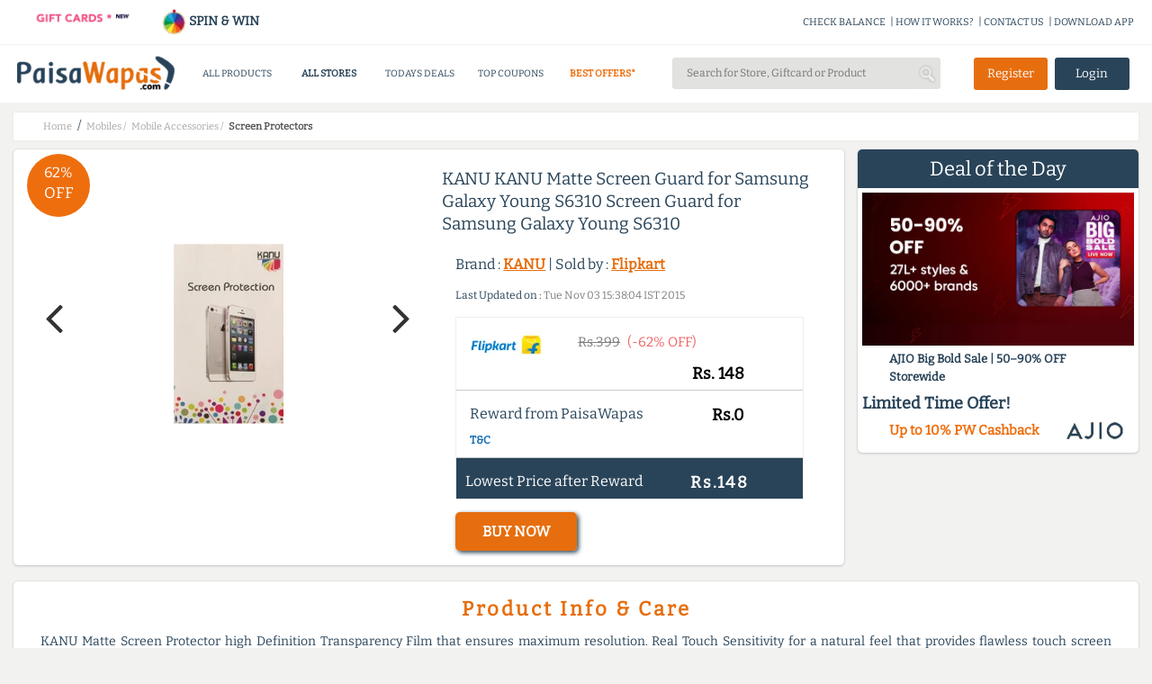

--- FILE ---
content_type: text/html;charset=UTF-8
request_url: https://www.paisawapas.com/p-kanu-kanu-matte-screen-guard-for-samsung-galaxy-young-s6310-screen-guard-for-samsung-galaxy-young-s6310-2612752
body_size: 19341
content:





<!DOCTYPE html> <html lang="en-US"> <head> <meta content="text/html;charset=UTF-8" http-equiv="content-type"/> <meta content="UTF-8" http-equiv="encoding"> <meta name="viewport" content="width=device-width, initial-scale=1"> <link rel="manifest" href="/manifest.json"> <title>62% OFF on KANU KANU Matte Screen Guard for Samsung Galaxy Young S6310 Screen Guard for Samsung Galaxy Young S6310 on Flipkart | PaisaWapas.com</title> <link rel="shortcut icon" type="image/png" href="https://www.paisawapas.com/static/images/favicon.ico"> <link rel="chrome-webstore-item" href="https://chrome.google.com/webstore/detail/haikglnkgnkjjjaphfamiihamboafpdf"> <meta name="OMG-Verify-V1" content="240096-1d139e3a-e7b9-4c99-b51d-d42a4621359e"/> <meta name="description" content="Buy KANU KANU Matte Screen Guard for Samsung Galaxy Young S6310 Screen Guard for Samsung Galaxy Young S6310 at Flipkart for Rs 148 and get Rs 0 extra Reward from PaisaWapas.com"/> <meta name="keywords" content="Buy KANU KANU Matte Screen Guard for Samsung Galaxy Young S6310 Screen Guard for Samsung Galaxy Young S6310 at Flipkart for Rs 148 and get Rs 0 extra Reward from PaisaWapas.com"/> <meta name="language" content="en-US, english"> <meta http-equiv="content-language" content="en-us"> <meta property="fb:app_id" content="132360500172333"/> <meta property="og:locale" content="en_US"/> <meta property="og:type" content="Website"/> <meta property="og:title" content="62% OFF on KANU KANU Matte Screen Guard for Samsung Galaxy Young S6310 Screen Guard for Samsung Galaxy Young S6310 on Flipkart | PaisaWapas.com"/> <meta property="og:keywords" content="Buy KANU KANU Matte Screen Guard for Samsung Galaxy Young S6310 Screen Guard for Samsung Galaxy Young S6310 at Flipkart for Rs 148 and get Rs 0 extra Reward from PaisaWapas.com"/> <meta property="og:description" content="Buy KANU KANU Matte Screen Guard for Samsung Galaxy Young S6310 Screen Guard for Samsung Galaxy Young S6310 at Flipkart for Rs 148 and get Rs 0 extra Reward from PaisaWapas.com"/> <meta name="google-play-app" content="app-id=com.paisawapas.app"> <link rel="canonical" href="https://www.paisawapas.com/p-kanu-kanu-matte-screen-guard-for-samsung-galaxy-young-s6310-screen-guard-for-samsung-galaxy-young-s6310-2612752"> <meta name="author" content="https://www.paisawapas.com"> <meta property="og:image" content="https://rukminim1.flixcart.com/image/screen-guard/screen-guard/j/t/d/kanu-hholly-400x400-imae4fh2wbnj5xey.jpeg"/> <meta itemprop="image" content="https://rukminim1.flixcart.com/image/screen-guard/screen-guard/j/t/d/kanu-hholly-400x400-imae4fh2wbnj5xey.jpeg"/> <meta property="twitter:image" content="https://rukminim1.flixcart.com/image/screen-guard/screen-guard/j/t/d/kanu-hholly-400x400-imae4fh2wbnj5xey.jpeg"/> <meta name="theme-color" content="#3D5E78"> <meta property="og:url" content="https://www.paisawapas.com/p-kanu-kanu-matte-screen-guard-for-samsung-galaxy-young-s6310-screen-guard-for-samsung-galaxy-young-s6310-2612752"/> <meta property="og:site_name" content="PaisaWapas.com"/> <meta itemprop="name" content="62% OFF on KANU KANU Matte Screen Guard for Samsung Galaxy Young S6310 Screen Guard for Samsung Galaxy Young S6310 on Flipkart | PaisaWapas.com"> <meta itemprop="description" content="Buy KANU KANU Matte Screen Guard for Samsung Galaxy Young S6310 Screen Guard for Samsung Galaxy Young S6310 at Flipkart for Rs 148 and get Rs 0 extra Reward from PaisaWapas.com"> <meta property="twitter:card" content="summary"/> <meta property="twitter:creator" content="@paisawapas"/> <meta property="twitter:title" content="62% OFF on KANU KANU Matte Screen Guard for Samsung Galaxy Young S6310 Screen Guard for Samsung Galaxy Young S6310 on Flipkart | PaisaWapas.com"/> <meta property="twitter:description" content="Buy KANU KANU Matte Screen Guard for Samsung Galaxy Young S6310 Screen Guard for Samsung Galaxy Young S6310 at Flipkart for Rs 148 and get Rs 0 extra Reward from PaisaWapas.com"/> <meta name="twitter:domain" content='paisawapas.com'/> <meta property="twitter:url" content="https://www.paisawapas.com/p-kanu-kanu-matte-screen-guard-for-samsung-galaxy-young-s6310-screen-guard-for-samsung-galaxy-young-s6310-2612752"/> <meta property="twitter:site" content="@paisawapas"/> <style type="text/css">@font-face {font-family:Open Sans;font-style:normal;font-weight:400;src:url(/cf-fonts/s/open-sans/5.0.20/greek-ext/400/normal.woff2);unicode-range:U+1F00-1FFF;font-display:swap;}@font-face {font-family:Open Sans;font-style:normal;font-weight:400;src:url(/cf-fonts/s/open-sans/5.0.20/latin/400/normal.woff2);unicode-range:U+0000-00FF,U+0131,U+0152-0153,U+02BB-02BC,U+02C6,U+02DA,U+02DC,U+0304,U+0308,U+0329,U+2000-206F,U+2074,U+20AC,U+2122,U+2191,U+2193,U+2212,U+2215,U+FEFF,U+FFFD;font-display:swap;}@font-face {font-family:Open Sans;font-style:normal;font-weight:400;src:url(/cf-fonts/s/open-sans/5.0.20/cyrillic/400/normal.woff2);unicode-range:U+0301,U+0400-045F,U+0490-0491,U+04B0-04B1,U+2116;font-display:swap;}@font-face {font-family:Open Sans;font-style:normal;font-weight:400;src:url(/cf-fonts/s/open-sans/5.0.20/vietnamese/400/normal.woff2);unicode-range:U+0102-0103,U+0110-0111,U+0128-0129,U+0168-0169,U+01A0-01A1,U+01AF-01B0,U+0300-0301,U+0303-0304,U+0308-0309,U+0323,U+0329,U+1EA0-1EF9,U+20AB;font-display:swap;}@font-face {font-family:Open Sans;font-style:normal;font-weight:400;src:url(/cf-fonts/s/open-sans/5.0.20/cyrillic-ext/400/normal.woff2);unicode-range:U+0460-052F,U+1C80-1C88,U+20B4,U+2DE0-2DFF,U+A640-A69F,U+FE2E-FE2F;font-display:swap;}@font-face {font-family:Open Sans;font-style:normal;font-weight:400;src:url(/cf-fonts/s/open-sans/5.0.20/hebrew/400/normal.woff2);unicode-range:U+0590-05FF,U+200C-2010,U+20AA,U+25CC,U+FB1D-FB4F;font-display:swap;}@font-face {font-family:Open Sans;font-style:normal;font-weight:400;src:url(/cf-fonts/s/open-sans/5.0.20/latin-ext/400/normal.woff2);unicode-range:U+0100-02AF,U+0304,U+0308,U+0329,U+1E00-1E9F,U+1EF2-1EFF,U+2020,U+20A0-20AB,U+20AD-20CF,U+2113,U+2C60-2C7F,U+A720-A7FF;font-display:swap;}@font-face {font-family:Open Sans;font-style:normal;font-weight:400;src:url(/cf-fonts/s/open-sans/5.0.20/greek/400/normal.woff2);unicode-range:U+0370-03FF;font-display:swap;}</style> <script>window.addEventListener('load',function(){jQuery('body').on('click','[id="verifyUserOtpBtn"]',function(){gtag('event','conversion',{'send_to':'AW-949890966/QgGYCKzmsrsDEJbf-MQD'});})})</script> <link href='https://www.paisawapas.com/static/css/common-min.css?v=20251015' rel="stylesheet"/> <link rel="stylesheet" href="//maxcdn.bootstrapcdn.com/bootstrap/3.3.6/css/bootstrap.min.css"> <link rel="stylesheet" href="//maxcdn.bootstrapcdn.com/font-awesome/4.3.0/css/font-awesome.min.css"> <link rel="stylesheet" type="text/css" href='https://www.paisawapas.com/static/css/slick-min.css?v=20231114'/> <link rel="stylesheet" type="text/css" href='https://www.paisawapas.com/static/css/slick-theme-min.css?v=20231114'/> <script src="https://ajax.googleapis.com/ajax/libs/jquery/2.1.1/jquery.min.js"></script> <link rel="stylesheet" href="//maxcdn.bootstrapcdn.com/bootstrap/3.3.4/css/bootstrap.min.css"> <link rel="stylesheet" href="//maxcdn.bootstrapcdn.com/font-awesome/4.3.0/css/font-awesome.min.css"> <script src="https://cdnjs.cloudflare.com/ajax/libs/twitter-bootstrap/3.3.7/js/bootstrap.min.js"></script> <style type="text/css">@font-face {font-family:Bitter;font-style:normal;font-weight:400;src:url(/cf-fonts/s/bitter/5.0.16/latin-ext/400/normal.woff2);unicode-range:U+0100-02AF,U+0304,U+0308,U+0329,U+1E00-1E9F,U+1EF2-1EFF,U+2020,U+20A0-20AB,U+20AD-20CF,U+2113,U+2C60-2C7F,U+A720-A7FF;font-display:swap;}@font-face {font-family:Bitter;font-style:normal;font-weight:400;src:url(/cf-fonts/s/bitter/5.0.16/vietnamese/400/normal.woff2);unicode-range:U+0102-0103,U+0110-0111,U+0128-0129,U+0168-0169,U+01A0-01A1,U+01AF-01B0,U+0300-0301,U+0303-0304,U+0308-0309,U+0323,U+0329,U+1EA0-1EF9,U+20AB;font-display:swap;}@font-face {font-family:Bitter;font-style:normal;font-weight:400;src:url(/cf-fonts/s/bitter/5.0.16/latin/400/normal.woff2);unicode-range:U+0000-00FF,U+0131,U+0152-0153,U+02BB-02BC,U+02C6,U+02DA,U+02DC,U+0304,U+0308,U+0329,U+2000-206F,U+2074,U+20AC,U+2122,U+2191,U+2193,U+2212,U+2215,U+FEFF,U+FFFD;font-display:swap;}@font-face {font-family:Bitter;font-style:normal;font-weight:400;src:url(/cf-fonts/s/bitter/5.0.16/cyrillic-ext/400/normal.woff2);unicode-range:U+0460-052F,U+1C80-1C88,U+20B4,U+2DE0-2DFF,U+A640-A69F,U+FE2E-FE2F;font-display:swap;}@font-face {font-family:Bitter;font-style:normal;font-weight:400;src:url(/cf-fonts/s/bitter/5.0.16/cyrillic/400/normal.woff2);unicode-range:U+0301,U+0400-045F,U+0490-0491,U+04B0-04B1,U+2116;font-display:swap;}</style> <link href='https://www.paisawapas.com/static/css/productInfo-min.css?v=2020042101' rel="stylesheet"> </head> <body> <div id="fb-root"></div> <script>(function(d,s,id){var js,fjs=d.getElementsByTagName(s)[0];if(d.getElementById(id))return;js=d.createElement(s);js.id=id;js.src="//connect.facebook.net/en_US/sdk.js#xfbml=1&appId=132360500172333&version=v2.5";fjs.parentNode.insertBefore(js,fjs);}(document,'script','facebook-jssdk'));</script> <header class="globel-header"> <section class="site-header col-xs-12 col-sm-12 col-md-12 col-lg-12"> <div class="header-top-container col-xs-12 col-sm-12 col-md-12 col-lg-12"> <div class="head-scroll-content col-xs-12 col-sm-5 col-md-4 col-lg-3"> <div class="header-left-section col-xs-6 col-sm-6 col-md-6 col-lg-6"> <a href="/all-gift-cards"> <img alt="Gift Cards" src="https://img1.paisawapas.com/images/2018/12/04185405/giftcard.gif" style="width: 100%; height: auto;" data-location="HEADER" onclick="viewAllGiftCardsHandler(this)"></a> </div> <div class="header-left-section col-xs-6 col-sm-6 col-md-6 col-lg-6" style="font-weight: 600;padding-right:0"> <a href="/spin-and-win"><img src="https://img1.paisawapas.com/images/2022/08/16133055/spinandwin.gif" style="width: 28px; height: auto;"/> SPIN &amp; WIN</a> </div> </div> <div class="extn-bar col-xs-12 col-sm-7 col-md-8 col-lg-9"> <a href="/check-balance" onclick="headerMenuItemClickHander(this)" data-title="CHECK BALANCE" data-type="INFO">CHECK BALANCE</a><span>|</span> <a href="/how-it-works" data-title="HOW IT WORKS" data-type="INFO" onclick="headerMenuItemClickHander(this)">HOW IT WORKS?</a><span>|</span> <a href="/contact-us" onclick="headerMenuItemClickHander(this)" data-title="CONTACT US" data-type="INFO">CONTACT US</a><span>|</span> <a href="https://play.google.com/store/apps/details?id=com.paisawapas.app&referrer=utm_source%3Dwebsite%26utm_medium%3Dweb-top-link" target="_blank" onclick="headerMenuItemClickHander(this)" data-title="DOWNLOAD APP" data-type="INFO">DOWNLOAD APP</a> </div> </div> <div class="site-header-sub-section col-xs-12 col-sm-12 col-md-12 col-lg-12"> <div class="col-xs-2 col-sm-2 col-md-2 col-lg-2 mobile-menu"> <img class="mobile-menu-btn" src="https://img1.paisawapas.com/images/2018/06/21070013/bar1.png"> </div> <a href="/" class="col-xs-5 col-sm-2 col-md-2 col-lg-2 home-page-head"> <img alt="PaisaWapas.com" class="desktop-img" src="https://img1.paisawapas.com/images/2020/01/29183048/pw-logo.png"> <img alt="PaisaWapas.com" class="mobile-img" src="https://img1.paisawapas.com/images/2020/01/29183048/pw-logo.png"> </a> <section class="header-bottom col-xs-12 col-sm-5 col-md-5 col-lg-5"> <div class="mobile-close col-xs-12 col-sm-12 col-md-12 col-lg-12"> <img class="mobile-close-btn" src="https://img1.paisawapas.com/images/2017/10/23112030/cross-symbol2.png"> </div> <style>.new-year-link a{color:#ee6e0e!important;font-weight:600}#sales-head a{color:#ee6e0e!important;font-weight:600}.category-drop-li{text-align:left!important}.home-nav-ul{display:inline-flex;align-items:center}@media(max-width:45em){.home-nav-ul{display:flex;flex-direction:column;align-items:center}.gsdisplay{display:inline-block!important}}</style> <div class="divider pos header-nav col-xs-12 col-sm-12 col-md-12 col-lg-12"> <nav class="head-category col-xs-12 col-sm-12 col-md-12 col-lg-12"> <ul class="col-xs-12 col-sm-12 col-md-12 col-lg-12 home-nav-ul"> <li class="products-dropdown"><a>ALL PRODUCTS <i class="pos"></i> </a> <section class="category-drop" style="display: none;"> <div class="category-drop-li"> <ul> <li><a href="https://www.paisawapas.com/category-deals/electronics"><strong>Electronics </strong></a></li> <li><a href="https://www.paisawapas.com/category-deals/electronics/"> </a></li> <li><a href="https://www.paisawapas.com/category-deals/electronics/audio">Audio</a></li> <li><a href="https://www.paisawapas.com/category-deals/electronics/binocular/telescope">Binocular/Telescope</a></li> <li><a href="https://www.paisawapas.com/category-deals/electronics/camera-accessories">Camera Accessories</a></li> <li><a href="https://www.paisawapas.com/category-deals/electronics/cameras">Cameras</a></li> <li><a href="https://www.paisawapas.com/category-deals/electronics/computer-accessories">Computer Accessories</a></li> <li><a href="https://www.paisawapas.com/category-deals/electronics/computer-components">Computer Components</a></li> <li><a class="view-all" href="https://www.paisawapas.com/category-deals/electronics" data-title="PRODUCT" data-location="HEADER" onclick="homeViewMoreDetailsClickHandler(this)">View All</a></li> </ul> <ul> <li><a href="https://www.paisawapas.com/category-deals/men"><strong>Men</strong></a></li> <li><a href="https://www.paisawapas.com/category-deals/men/accessories">Accessories</a></li> <li><a href="https://www.paisawapas.com/category-deals/men/bags-luggage">Bags & Luggage</a></li> <li><a href="https://www.paisawapas.com/category-deals/men/belts">Belts</a></li> <li><a href="https://www.paisawapas.com/category-deals/men/clothing">Clothing</a></li> <li><a href="https://www.paisawapas.com/category-deals/men/footwear">Footwear</a></li> <li><a href="https://www.paisawapas.com/category-deals/men/men-jewellery">Men Jewellery</a></li> <li><a href="https://www.paisawapas.com/category-deals/men/personal-grooming">Personal Grooming</a></li> <li><a class="view-all" href="https://www.paisawapas.com/category-deals/men" data-title="PRODUCT" data-location="HEADER" onclick="homeViewMoreDetailsClickHandler(this)">View All</a></li> </ul> <ul> <li><a href="https://www.paisawapas.com/category-deals/women"><strong>Women</strong></a></li> <li><a href="https://www.paisawapas.com/category-deals/women/accessories">Accessories</a></li> <li><a href="https://www.paisawapas.com/category-deals/women/beauty-and-personal-care">Beauty And Personal Care</a></li> <li><a href="https://www.paisawapas.com/category-deals/women/belts">Belts</a></li> <li><a href="https://www.paisawapas.com/category-deals/women/clothing">Clothing</a></li> <li><a href="https://www.paisawapas.com/category-deals/women/footwear">Footwear</a></li> <li><a href="https://www.paisawapas.com/category-deals/women/handbagswallets">Handbags&Wallets</a></li> <li><a href="https://www.paisawapas.com/category-deals/women/jewellery">Jewellery</a></li> <li><a class="view-all" href="https://www.paisawapas.com/category-deals/women" data-title="PRODUCT" data-location="HEADER" onclick="homeViewMoreDetailsClickHandler(this)">View All</a></li> </ul> <ul> <li><a href="https://www.paisawapas.com/category-deals/baby-kids"><strong>Baby & Kids</strong></a></li> <li><a href="https://www.paisawapas.com/category-deals/baby-kids/baby-care">Baby Care</a></li> <li><a href="https://www.paisawapas.com/category-deals/baby-kids/bicycles-tricycles">Bicycles & Tricycles</a></li> <li><a href="https://www.paisawapas.com/category-deals/baby-kids/kids-baby-clothing">Kids & Baby Clothing</a></li> <li><a href="https://www.paisawapas.com/category-deals/baby-kids/kids-baby-footwear">Kids & Baby Footwear</a></li> <li><a href="https://www.paisawapas.com/category-deals/baby-kids/kids-watches">Kids Watches</a></li> <li><a href="https://www.paisawapas.com/category-deals/baby-kids/party-supplies">Party Supplies</a></li> <li><a href="https://www.paisawapas.com/category-deals/baby-kids/toys">Toys</a></li> <li><a class="view-all" href="https://www.paisawapas.com/category-deals/baby-kids" data-title="PRODUCT" data-location="HEADER" onclick="homeViewMoreDetailsClickHandler(this)">View All</a></li> </ul> <ul> <li><a href="https://www.paisawapas.com/category-deals/home-kitchen"><strong>Home & Kitchen</strong></a></li> <li><a href="https://www.paisawapas.com/category-deals/home-kitchen/00">0.0</a></li> <li><a href="https://www.paisawapas.com/category-deals/home-kitchen/building-material">Building Material</a></li> <li><a href="https://www.paisawapas.com/category-deals/home-kitchen/furniture">Furniture</a></li> <li><a href="https://www.paisawapas.com/category-deals/home-kitchen/home-decor-festive-needs"> Home Decor & Festive Needs</a></li> <li><a href="https://www.paisawapas.com/category-deals/home-kitchen/home-furnishing">Home Furnishing</a></li> <li><a href="https://www.paisawapas.com/category-deals/home-kitchen/home-services">Home Services</a></li> <li><a href="https://www.paisawapas.com/category-deals/home-kitchen/housekeeping-laundry">Housekeeping & Laundry</a></li> <li><a class="view-all" href="https://www.paisawapas.com/category-deals/home-kitchen" data-title="PRODUCT" data-location="HEADER" onclick="homeViewMoreDetailsClickHandler(this)">View All</a></li> </ul> <ul> <li><a href="https://www.paisawapas.com/category-deals/sports-fitness-outdoors"><strong>Sports, Fitness & Outdoors</strong></a></li> <li><a href="https://www.paisawapas.com/category-deals/sports-fitness-outdoors/archery">Archery </a></li> <li><a href="https://www.paisawapas.com/category-deals/sports-fitness-outdoors/badminton">Badminton </a></li> <li><a href="https://www.paisawapas.com/category-deals/sports-fitness-outdoors/baseball">Baseball </a></li> <li><a href="https://www.paisawapas.com/category-deals/sports-fitness-outdoors/basketball">Basketball </a></li> <li><a href="https://www.paisawapas.com/category-deals/sports-fitness-outdoors/billiards">Billiards </a></li> <li><a href="https://www.paisawapas.com/category-deals/sports-fitness-outdoors/boxing">Boxing</a></li> <li><a href="https://www.paisawapas.com/category-deals/sports-fitness-outdoors/camping-hiking">Camping & Hiking </a></li> <li><a class="view-all" href="https://www.paisawapas.com/category-deals/sports-fitness-outdoors" data-title="PRODUCT" data-location="HEADER" onclick="homeViewMoreDetailsClickHandler(this)">View All</a></li> </ul> </div> </section></li> <li class="stores-dropdown" id="stores-nav-head" style="font-weight: 600;"><a href="/all-stores" onclick="headerMenuItemClickHander(this)" data-title="ALL STORES" data-type="MENU">ALL STORES<i class="pos"></i> </a> <section class="category-drop stores-drop" style="display: none;"> <div class="category-drop-li stores-drop-li col-xs-12 col-sm-12 col-md-12 col-lg-12 padding-zero"> <style>.stores-drop-li{border-top:0}.stores-drop ul{padding:0!important;width:100%!important}.stores-drop li{margin:5px 0;display:inline-block;text-align:center!important}.stores-drop a{padding:5px!important;line-height:26px!important;text-align:center!important}.stores-drop img{height:45px}.stores-drop a:hover{border:none!important}.stores-list-head{text-align:center;color:#294459;font-weight:600;font-size:15px;padding:10px 0!important}.padding-zero{padding:0!important}.all-stores-header-link{padding:10px!important}.header-store-offer-day{height:260px}.header-store-offer-day img{height:250px;width:100%}.store-of-day-head{color:#ee6e0e;font-size:15px;font-weight:600;padding:10px 0!important;text-align:center}.all-stores-header-link{font-size:15px!important;color:#294459;font-weight:600;padding:14px 0 8px 0!important}.header-store-of-day-sub-container{margin-top:2.5%;border-left:1px solid #e2e2e1}#all-stores-head-mobile{display:none}@media(max-width :50em){#stores-nav-head{display:none!important}#all-stores-head-mobile{display:block}}</style> <div class="header-stores-container col-xs-12 col-sm-12 col-md-12 col-lg-12 padding-zero"> <div class="header-stores-sub-container header-store-of-day-sub-container col-xs-6 col-sm-6 col-md-6 col-lg-6"> <div class="header-stores-sub-container col-xs-4 col-sm-4 col-md-4 col-lg-4"> <div class="stores-list-head col-xs-12 col-sm-12 col-md-12 col-lg-12">Trending Stores</div> <ul class="col-xs-12 col-sm-12 col-md-12 col-lg-12"> <li class="col-xs-12 col-sm-12 col-md-12 col-lg-12 padding-zero"><a class="col-xs-12 col-sm-12 col-md-12 col-lg-12 padding-zero" href="/flipkart-offers?utm_source=all-stores-nav&utm_medium=website-nav&utm_campaign=navigation-Flipkart" data-title="Flipkart" data-location="TRENDINGCBSTORES" onclick="viewStoreClickHandler(this)"><img alt="Flipkart Coupons" src="https://img1.paisawapas.com/images/2021/11/24125714/FLIPKARTLOGO.jpg"></a></li> <li class="col-xs-12 col-sm-12 col-md-12 col-lg-12 padding-zero"><a class="col-xs-12 col-sm-12 col-md-12 col-lg-12 padding-zero" href="/amazon-sale-offers?utm_source=all-stores-nav&utm_medium=website-nav&utm_campaign=navigation-Amazon" data-title="Amazon" data-location="TRENDINGCBSTORES" onclick="viewStoreClickHandler(this)"><img alt="Amazon Coupons" src="https://img1.paisawapas.com/images/2017/09/13083328/amazon.png"></a></li> <li class="col-xs-12 col-sm-12 col-md-12 col-lg-12 padding-zero"><a class="col-xs-12 col-sm-12 col-md-12 col-lg-12 padding-zero" href="/ajio-sale-coupons?utm_source=all-stores-nav&utm_medium=website-nav&utm_campaign=navigation-Ajio" data-title="Ajio" data-location="TRENDINGCBSTORES" onclick="viewStoreClickHandler(this)"><img alt="Ajio Coupons" src="https://img1.paisawapas.com/images/2021/11/24125810/AJIOLOGO.jpg"></a></li> <li class="col-xs-12 col-sm-12 col-md-12 col-lg-12 padding-zero"><a class="col-xs-12 col-sm-12 col-md-12 col-lg-12 padding-zero" href="/itchotel-coupons-deals-offers?utm_source=all-stores-nav&utm_medium=website-nav&utm_campaign=navigation-ITC Hotels" data-title="ITC Hotels" data-location="TRENDINGCBSTORES" onclick="viewStoreClickHandler(this)"><img alt="ITC Hotels Coupons" src="https://img1.paisawapas.com/images/2025/11/25103359/2.png"></a></li> <li class="col-xs-12 col-sm-12 col-md-12 col-lg-12 padding-zero"><a class="col-xs-12 col-sm-12 col-md-12 col-lg-12 padding-zero" href="/reliancedigital-coupons-offers?utm_source=all-stores-nav&utm_medium=website-nav&utm_campaign=navigation-Reliance Digital" data-title="Reliance Digital" data-location="TRENDINGCBSTORES" onclick="viewStoreClickHandler(this)"><img alt="Reliance Digital Coupons" src="https://img1.paisawapas.com/images/2020/08/24044025/Reliance-Digital.jpg"></a></li> </ul> </div> <div class="header-stores-sub-container col-xs-4 col-sm-4 col-md-4 col-lg-4"> <div class="stores-list-head col-xs-12 col-sm-12 col-md-12 col-lg-12">Top Stores</div> <ul class="col-xs-12 col-sm-12 col-md-12 col-lg-12"> <li class="col-xs-12 col-sm-12 col-md-12 col-lg-12 padding-zero"><a class="col-xs-12 col-sm-12 col-md-12 col-lg-12 padding-zero" href="/savana-sale-offers?utm_source=all-stores-nav&utm_medium=website-nav&utm_campaign=navigation-Savana" data-title="Savana" data-location="TOPCBSTORES" onclick="viewStoreClickHandler(this)"><img alt="Savana Coupons" src="https://img1.paisawapas.com/images/2025/01/22102248/savana.png"></a></li> <li class="col-xs-12 col-sm-12 col-md-12 col-lg-12 padding-zero"><a class="col-xs-12 col-sm-12 col-md-12 col-lg-12 padding-zero" href="/croma-sale-offers?utm_source=all-stores-nav&utm_medium=website-nav&utm_campaign=navigation-Croma" data-title="Croma" data-location="TOPCBSTORES" onclick="viewStoreClickHandler(this)"><img alt="Croma Coupons" src="https://img1.paisawapas.com/images/2022/02/16222157/Croma.jpg"></a></li> <li class="col-xs-12 col-sm-12 col-md-12 col-lg-12 padding-zero"><a class="col-xs-12 col-sm-12 col-md-12 col-lg-12 padding-zero" href="/ixigo-offers?utm_source=all-stores-nav&utm_medium=website-nav&utm_campaign=navigation-Ixigo" data-title="Ixigo" data-location="TOPCBSTORES" onclick="viewStoreClickHandler(this)"><img alt="Ixigo Coupons" src="https://img1.paisawapas.com/images/2022/04/07113500/ixigo.jpg"></a></li> <li class="col-xs-12 col-sm-12 col-md-12 col-lg-12 padding-zero"><a class="col-xs-12 col-sm-12 col-md-12 col-lg-12 padding-zero" href="/oneplus-offers?utm_source=all-stores-nav&utm_medium=website-nav&utm_campaign=navigation-OnePlus Store" data-title="OnePlus Store" data-location="TOPCBSTORES" onclick="viewStoreClickHandler(this)"><img alt="OnePlus Store Coupons" src="https://img1.paisawapas.com/images/2022/01/05115544/oneplus.png"></a></li> <li class="col-xs-12 col-sm-12 col-md-12 col-lg-12 padding-zero"><a class="col-xs-12 col-sm-12 col-md-12 col-lg-12 padding-zero" href="/scapia-sale-offers?utm_source=all-stores-nav&utm_medium=website-nav&utm_campaign=navigation-Scapia Credit Card " data-title="Scapia Credit Card " data-location="TOPCBSTORES" onclick="viewStoreClickHandler(this)"><img alt="Scapia Credit Card Coupons" src="https://img1.paisawapas.com/images/2025/09/09173139/Screenshot-2025-09-09-173124.png"></a></li> </ul> </div> <div class="header-stores-sub-container col-xs-4 col-sm-4 col-md-4 col-lg-4"> <div class="stores-list-head col-xs-12 col-sm-12 col-md-12 col-lg-12">100% Cashback Stores</div> <ul class="col-xs-12 col-sm-12 col-md-12 col-lg-12"> <li class="col-xs-12 col-sm-12 col-md-12 col-lg-12 padding-zero"><a class="col-xs-12 col-sm-12 col-md-12 col-lg-12 padding-zero" href="/phenq-coupons-offers?utm_source=all-stores-nav&utm_medium=website-nav&utm_campaign=navigation-Phenq" data-title="Phenq" data-location="HUNDREDCBSTORES" onclick="viewStoreClickHandler(this)"><img alt="Phenq Coupons" src="https://img1.paisawapas.com/images/2025/02/20145920/Screenshot-2025-02-20-145913.png"></a></li> <li class="col-xs-12 col-sm-12 col-md-12 col-lg-12 padding-zero"><a class="col-xs-12 col-sm-12 col-md-12 col-lg-12 padding-zero" href="/axismyzone-offers-coupons?utm_source=all-stores-nav&utm_medium=website-nav&utm_campaign=navigation-Axis Myzone Credit Card" data-title="Axis Myzone Credit Card" data-location="HUNDREDCBSTORES" onclick="viewStoreClickHandler(this)"><img alt="Axis Myzone Credit Card Coupons" src="https://img1.paisawapas.com/images/2025/10/29121237/axis-logo-2.jpg"></a></li> <li class="col-xs-12 col-sm-12 col-md-12 col-lg-12 padding-zero"><a class="col-xs-12 col-sm-12 col-md-12 col-lg-12 padding-zero" href="/swiggyriders-sale-offers?utm_source=all-stores-nav&utm_medium=website-nav&utm_campaign=navigation-Swiggy Riders" data-title="Swiggy Riders" data-location="HUNDREDCBSTORES" onclick="viewStoreClickHandler(this)"><img alt="Swiggy Riders Coupons" src="https://img1.paisawapas.com/images/2025/01/22102339/swiggy.png"></a></li> <li class="col-xs-12 col-sm-12 col-md-12 col-lg-12 padding-zero"><a class="col-xs-12 col-sm-12 col-md-12 col-lg-12 padding-zero" href="/damensch-coupons-offers-deals?utm_source=all-stores-nav&utm_medium=website-nav&utm_campaign=navigation-Damensch" data-title="Damensch" data-location="HUNDREDCBSTORES" onclick="viewStoreClickHandler(this)"><img alt="Damensch Coupons" src="https://img1.paisawapas.com/images/2021/04/21131558/Damensch-New-Logo.jpg"></a></li> <li class="col-xs-12 col-sm-12 col-md-12 col-lg-12 padding-zero"><a class="col-xs-12 col-sm-12 col-md-12 col-lg-12 padding-zero" href="/ikkaibeauty-coupons-offers?utm_source=all-stores-nav&utm_medium=website-nav&utm_campaign=navigation-Ikkai Beauty" data-title="Ikkai Beauty" data-location="HUNDREDCBSTORES" onclick="viewStoreClickHandler(this)"><img alt="Ikkai Beauty Coupons" src="https://img1.paisawapas.com/images/2020/12/28004624/ikkaibeauty.jpg"></a></li> </ul> </div> <a class="col-xs-12 col-sm-12 col-md-12 col-lg-12 all-stores-header-link" href="/all-stores" data-title="STORE" data-location="HEADER" onclick="homeViewMoreDetailsClickHandler(this)">View All Stores</a> </div> <div class="header-stores-sub-container header-store-of-day-sub-container col-xs-6 col-sm-6 col-md-6 col-lg-6"> <div class="col-xs-12 col-sm-12 col-md-12 col-lg-12 store-of-day-head">STORE OF THE DAY</div> <div class="col-xs-2 col-sm-2 col-md-2 col-lg-2"></div> <a class="header-store-offer-day col-xs-8 col-sm-8 col-md-8 col-lg-8 padding-zero" href="/dotandkey-deals-coupons" data-title="Dot & Key" data-location="STOREOFDAY" onclick="viewStoreClickHandler(this)"> <img src="https://img1.paisawapas.com/images/2025/12/10143336/Dot-Key-New-PaisaWapas-App-1.png" alt="Dot & Key Offers"> </a> <div class="col-xs-2 col-sm-2 col-md-2 col-lg-2"></div> </div> </div> </div> </section></li> <li id="all-stores-head-mobile"><a href="/all-stores" title="All stores" onclick="headerMenuItemClickHander(this)" data-title="All Stores" data-type="MENU"> ALL STORES</a></li> <li><a href="/deals/todays-top-deals" title="Today's top Deals" class="hghlghtr-link" onclick="headerMenuItemClickHander(this)" data-title="Top Deals" data-type="MENU"> TODAYS DEALS</a></li> <li id="top-couopons-head"><a href="/coupons/top-coupons" title="Top Coupons" onclick="headerMenuItemClickHander(this)" data-title="Top Coupons" data-type="MENU"> TOP COUPONS</a></li> <li id="sales-head" class="instant-cb"><a href="/best-cashback-stores?utm_source=100-percent-nav&utm_medium=nav-bar&utm_campaign=100-percent-store-nav-bar" title="Best Cashback Stores" onclick="headerMenuItemClickHander(this)" data-title="Best Offers" data-type="MENU"> BEST OFFERS*<i class="pos"></i> </a> </li> <li class="gsdisplay" style="display:none"> <a href='/all-gift-cards' title="Gift Cards" data-type="MENU" data-title="Gift Crads" onclick="headerMenuItemClickHander(this)">GIFT CARDS</a> </li> <li class="gsdisplay" style="display:none"> <a href='/spin-and-win' title="Spin And Win" data-type="MENU" data-title="Spin And Win" onclick="headerMenuItemClickHander(this)">SPIN & WIN</a> </li> </ul> </nav> </div> </section> <div class="search-holder col-xs-12 col-sm-3 col-md-3 col-lg-3"> <div class="mobile-close col-xs-12 col-sm-12 col-md-12 col-lg-12"> <img class="mobile-close-btn" src="https://img1.paisawapas.com/images/2017/10/23112030/cross-symbol2.png"> </div> <div class="mobile-search-div col-xs-12 col-sm-12 col-md-12 col-lg-12"> <input type="text" placeholder="Search for Store, Giftcard or Product" class="search-input col-xs-11 col-sm-11 col-md-11 col-lg-11" value="" onclick="headerMenuItemClickHander(this)" data-title="Search" data-type="SEARCH"/> <input class="searchStoresIcon col-xs-1 col-sm-1 col-md-1 col-lg-1" id="searchSubmit" type="submit" value=""> </div> <div id="storesResultsHolder" class="nonner"></div> <div id="trendingResultsHolder" class="nonner"> <a class="resultItem firstItem" href="/flipkart-offers"> <span class="storeResultItemName">Flipkart</span> <span class="resultItemCategory">in stores</span> </a> <a class="resultItem " href="/amazon-sale-offers"> <span class="storeResultItemName">Amazon</span> <span class="resultItemCategory">in stores</span> </a> <a class="resultItem " href="/ajio-sale-coupons"> <span class="storeResultItemName">Ajio</span> <span class="resultItemCategory">in stores</span> </a> <a class="resultItem" href="/giftcards/amazon-india-gift-card"> <span class="storeResultItemName">Amazon Pay E-Gift Card</span> <span class="resultItemCategory">in gift cards</span> </a> <a class="resultItem" href="/giftcards/amazon-shopping-voucher"> <span class="storeResultItemName">Amazon Shopping Voucher</span> <span class="resultItemCategory">in gift cards</span> </a> <a class="resultItem" href="/giftcards/flipkart-e-gift-voucher"> <span class="storeResultItemName">Flipkart E-Gift Voucher</span> <span class="resultItemCategory">in gift cards</span> </a> </div> </div> <div class="elm-container col-xs-5 col-sm-2 col-md-2 col-lg-2"> <div class="mobile-search col-xs-6 col-sm-6 col-md-6 col-lg-6"> <img class="mobile-search-btn" src="https://img1.paisawapas.com/images/2018/06/21070003/search1.png"> </div> <div class="login-mobile col-xs-6 col-sm-6 col-md-6 col-lg-6"> <img class="login-mobile-btn" src="https://img1.paisawapas.com/images/2018/06/21070008/user1.png"> </div> </div> <div class="login-box col-xs-5 col-sm-2 col-md-2 col-lg-2"> <div class="mobile-close col-xs-12 col-sm-12 col-md-12 col-lg-12"> <img class="mobile-close-btn" src="https://img1.paisawapas.com/images/2017/10/23112030/cross-symbol2.png"> </div> <a class="signupButton showSingupPopup col-xs-12 col-sm-6 col-md-6 col-lg-6" data-src="REGISTER_BTN" data-type="REGISTER" onclick="headerMenuItemClickHander(this)" data-title="Register" data-type="REGISTER">Register</a> <a class="loginButton showSingupPopup col-xs-12 col-sm-6 col-md-6 col-lg-6" data-type="LOGIN" data-src="LOGIN_BTN" onclick="headerMenuItemClickHander(this)" data-title="Login" data-type="LOGIN">Login</a> <a href="/check-balance" class="mobile-elm col-xs-12 col-sm-6 col-md-6 col-lg-6" onclick="headerMenuItemClickHander(this)" data-title="CHECK BALANCE" data-type="INFO">CHECK BALANCE</a><a href="/how-it-works" class="mobile-elm col-xs-12 col-sm-6 col-md-6 col-lg-6" onclick="headerMenuItemClickHander(this)" data-title="HOW IT WORKS" data-type="INFO">HOW IT WORKS?</a> <a href="/contact-us" class="mobile-elm col-xs-12 col-sm-6 col-md-6 col-lg-6" onclick="headerMenuItemClickHander(this)" data-title="CONTACT US" data-type="INFO">CONTACT US</a> <div class="margTop15" style="display: none;"> <span class="fb_connect"></span> <span class="gplus_connect"></span> </div> </div> </div> </section> </header> <nav id="breadcrumb" class="col-xs-12 col-sm-12 col-md-12 col-lg-12"> <div class="breadcrumb-wrap col-xs-12 col-sm-12 col-md-12 col-lg-12"> <ul class="crumbs col-xs-12 col-sm-12 col-md-12 col-lg-12"> <li itemtype="http://data-vocabulary.org/Breadcrumb" itemscope=""> <a href="https://www.paisawapas.com/category-deals" itemprop="url"><span itemprop="title">Home</span></a> </li> / <li itemtype="http://data-vocabulary.org/Breadcrumb" itemscope=""> <a href="https://www.paisawapas.com/category-deals/mobiles" itemprop="url"> <span itemprop="title">Mobiles</span> / <li itemtype="http://data-vocabulary.org/Breadcrumb" itemscope=""> <a href="https://www.paisawapas.com/category-deals/mobiles/mobile-accessories" itemprop="url"> <span itemprop="title">Mobile Accessories</span> / <li itemtype="http://data-vocabulary.org/Breadcrumb" itemscope=""> <a href="https://www.paisawapas.com/category-deals/mobiles/mobile-accessories/screen-protectors" itemprop="url"> <span itemprop="title">Screen Protectors</span> </a> </li> </a> </li> </a> </li> </ul> </div> </nav> <div class="prod-wb-share"> <a href="javascript:shareProductLink('whatsapp://send?text=Hey%21+I+found+an+Excellent+Product+for+You%21+on+PaisaWapas.+Click+here+see+Now.+https%3A%2F%2Fwww.paisawapas.com%2Fp-kanu-kanu-matte-screen-guard-for-samsung-galaxy-young-s6310-screen-guard-for-samsung-galaxy-young-s6310-2612752')"> <img src="https://img1.paisawapas.com/images/2017/12/15160222/pw-whatsapp.png"> </a> </div> <section id="main-content" class="col-xs-12 col-sm-12 col-md-12 col-lg-12"> <section id="prod-sec" class="col-xs-12 col-sm-12 col-md-12 col-lg-12 prod-sec-holder"> <article class="col-xs-12 col-sm-9 col-md-9 col-lg-9 prod-sec-article" itemtype="http://schema.org/Product" itemscope=""> <div class="prod-info prod-info-box col-xs-12 col-sm-12 col-md-12 col-lg-12" itemprop="itemCondition"> <figure class="prod-img col-xs-12 col-sm-6 col-md-6 col-lg-6"> <i style="" class="fa fa-angle-left fa-4x img-arrow" data-action="pre"></i> <img itemprop="image" src="https://www.paisawapas.com/static/images/loading.gif" data-src="http://img6a.flixcart.com/image/screen-guard/screen-guard/j/t/d/kanu-hholly-400x400-imae4fh2wbnj5xey.jpeg" alt="KANU KANU Matte Screen Guard for Samsung Galaxy Young S6310 Screen Guard for Samsung Galaxy Young S6310" title="KANU KANU Matte Screen Guard for Samsung Galaxy Young S6310 Screen Guard for Samsung Galaxy Young S6310" data-index="0"> <i style="" class="fa fa-angle-right fa-4x img-arrow" data-action="next"></i> <div class="images-list"> <span data-img="http://img6a.flixcart.com/image/screen-guard/screen-guard/j/t/d/kanu-hholly-400x400-imae4fh2wbnj5xey.jpeg" data-index="0"></span> </div> </figure> <div class="dolphin sticker col-xs-1 col-sm-1 col-md-1 col-lg-1" style="position: absolute;height: 70px;width: 70px;font-size: 16px;border-radius: 35px;top: 5px;padding: 10px; "> <p>62%</p> <p class="last">OFF</p> <span itemprop="brand" content="KANU"></span> </div> <div class="prod-desc col-xs-12 col-sm-6 col-md-6 col-lg-6"> <h1 itemprop="name col-xs-12 col-sm-12 col-md-12 col-lg-12" class="prod-name">KANU KANU Matte Screen Guard for Samsung Galaxy Young S6310 Screen Guard for Samsung Galaxy Young S6310</h1> <div class="offer col-xs-12 col-sm-12 col-md-12 col-lg-12" itemtype="http://schema.org/Offer" itemscope="" itemprop="offers"> <div class="prod-info"> <div class="prod-seller"> Brand : <div class="prod-brnd-name" itemtype="http://schema.org/Brand" content="KANU"> <span>KANU</span> </div> | Sold by : <div class="prod-seller-name" itemtype="http://schema.org/Seller" content="Flipkart"> <a href="/flipkart-offers">Flipkart</a> </div> <div class="last-updated-date"> Last Updated on : <span class="prod-price-last-date"> Tue Nov 03 15:38:04 IST 2015 </span> </div> </div> <div class="cb-details"> <div class="cb-prod-price"> <img class="fl-l" src="https://img1.paisawapas.com/images/2021/11/24125714/FLIPKARTLOGO.jpg" alt="Flipkart" width="80" height="40"> <div class="o-prices divb va-m"> <div class="org-price" style="">Rs.399</div> <span class="discount">(-62% OFF)</span> </div> <p class="fl-r price" itemprop="price" content="148"> <span content="INR" itemprop="priceCurrency">Rs. </span> 148 </p> <span content="Flipkart" itemprop="seller"></span> </div> <div class="cb-info"> <div class="fl-l"> <div>Reward&nbsp;from PaisaWapas</div> <a class="prod-cb-tnc" href="javaScript:void(0);">T&amp;C</a> </div> <div class="fl-r price">Rs.0</div> <script type="text/javascript">var cashbackOffers=null;</script> </div> <div class="cb-info cb-final-price"> <div class="divb fl-l" style="color: #fff;">Lowest Price after Reward</div> <p class="divb fl-r price">Rs.148</p> </div> </div> <div class="cb-buy"> <a class="showSingupPopup goToStoresFromOfferPage cashbackBtn" rel="nofollow" itemprop="url" data-src="PRODUCT_PAGE_BUY_NOW_BTN" data-type="REGISTER" data-ctxmsg="You are <span>1 STEP</span> away from grabbing this deal!" data-href="/visitstore/flipkart?type=product&oid=5527769de4b079f83ecbbb48" data-tab="https://www.paisawapas.com/p-kanu-kanu-matte-screen-guard-for-samsung-galaxy-young-s6310-screen-guard-for-samsung-galaxy-young-s6310-2612752?&sgnp=true&store=flipkart&prdid=2612752&type=product&oid=5527769de4b079f83ecbbb48"> BUY NOW </a> </div> </div> </div> </div> </div> </article> <article class="deal-of-day-holder col-xs-12 col-sm-3 col-md-3 col-lg-3"> <style type="text/css">.deal-of-day-dtls{text-align:center;margin-bottom:10px;padding:0;margin-bottom:10px}.dod-head{background-color:#294459;padding:6px!important;font-size:22px;border-top-right-radius:5px;color:#fff;border-top-left-radius:5px}.deal-of-day{padding:5px!important}.dod-link{background-color:#fff;padding:0!important;border-radius:5px;box-shadow:0 1px 3px 0 rgba(0,0,0,0.16),0 0 0 1px rgba(0,0,0,0.04);cursor:pointer;transition:box-shadow .3s ease-in-out;max-height:430px}.dod-image{max-height:270px;padding:0!important}.dod-image img{max-height:270px;max-width:100%}.dod-title{font-size:13px;color:#294459;max-height:42px;overflow:hidden;margin-top:5px;border-top-left-radius:5px;border-top-right-radius:5px;font-weight:600;text-align:left;line-height:20px;padding:0 15px 0 30px!important}.dod-price-xtra{padding:0 15px 0 30px!important}.deal-trending-offers{padding:0}.dod-price-details{font-weight:600;border-bottom-right-radius:5px;border-bottom-left-radius:5px;padding:0!important;text-align:left;margin:2px 0}.dod-dist{color:#ff5722;font-weight:500}.dod-price{color:#294459;padding:5px 0 0;font-size:18px}.dod-link:hover{box-shadow:0 2px 15px 0 rgba(0,0,0,0.16),0 0 0 1px rgba(0,0,0,0.04)}.dod-footer{padding:0 15px 0 30px!important;display:flex;align-items:center}.dod-cb-title{font-size:15px;font-weight:600;color:#ee6e0e}.dod-store-logo{text-align:right;padding:0!important}.dod-store-logo img{width:70px}.dod-cb-title{padding:0!important}.org-price{font-weight:500}@media(max-width :45em){.dod-head{margin-top:5px 0 5px!important}.deal-of-day-dtls,.dod-price-details,.dod-cb-title{padding:0!important}.dod-title{text-align:left}.dod-price-xtra{padding:0!important}}</style> <div class="col-xs-12 col-sm-12 col-md-12 col-lg-12 deal-of-day-dtls"> <a href="/deals/d-ajio-big-bold-sale-5090percent-off-storewide-106910" class="col-xs-12 col-sm-12 col-md-12 col-lg-12 dod-link" target="_blank" data-title="AJIO Big Bold Sale | 50–90% OFF Storewide" data-location="DEALOFDAY" data-reference="DEALOFDAY" data-store="Ajio" onclick="viewDealClickHandler(this)"> <div class="dod-head col-xs-12 col-sm-12 col-md-12 col-lg-12">Deal of the Day</div> <div class="col-xs-12 col-sm-12 col-md-12 col-lg-12 deal-of-day"> <div class="dod-image col-xs-12 col-sm-12 col-md-12 col-lg-12"> <img src="https://img1.paisawapas.com/images/2025/12/02135430/ajio-live-PaisaWapas-top-Deal.jpg" alt="AJIO Big Bold Sale | 50–90% OFF Storewide"> </div> <div class="dod-title col-xs-12 col-sm-12 col-md-12 col-lg-12">AJIO Big Bold Sale | 50–90% OFF Storewide</div> <div class="dod-price-details col-xs-12 col-sm-12 col-md-12 col-lg-12"> <div class="dod-price col-xs-12 col-sm-12 col-md-12 col-lg-12">Limited Time Offer!</div> <div class="dod-footer col-xs-12 col-sm-12 col-md-12 col-lg-12"> <div class="dod-cb-title col-xs-9 col-sm-9 col-md-9 col-lg-9"> Up to 10% PW Cashback</div> <div class="dod-store-logo col-xs-3 col-sm-3 col-md-3 col-lg-3"> <img src="https://img1.paisawapas.com/images/2021/11/24125810/AJIOLOGO.jpg"> </div> </div> </div> </div> </a> </div> </article> <div class="product-info-holder col-xs-12 col-sm-12 col-lg-12 col-md-12"> <div class="content-heading col-xs-12 col-sm-12 col-md-12 col-lg-12">Product Info &amp; Care</div> <div class="prod-desc-info col-xs-12 col-sm-12 col-md-12 col-lg-12">KANU Matte Screen Protector high Definition Transparency Film that ensures maximum resolution. Real Touch Sensitivity for a natural feel that provides flawless touch screen accuracy. Made from the highest quality Film with 100% Bubble-Free. Adhesives for easy installation and no residue when removed Pre-cut to fit your screen exactly . Scratch resistant coating Protects your Mobile Screen from Scratches and Damages. Arora Enterprises is the only seller of KANU brand.</div> </div> </section> <section class="va-t divb col-xs-12 col-sm-12 col-md-12 col-lg-12 products-list"> <article class="col-xs-12 col-sm-12 col-md-12 col-lg-12 similar-prod-article"> <h3 class="prd-page-list-title"> <a class="side-cat-link" href="/category-deals/mobiles/mobile-accessories/screen-protectors"> Similar products </a> </h3> <div class="item-list side-r-wrap side-similar-offers col-xs-12 col-sm-12 col-md-12 col-lg-12"> <ul class="col-xs-12 col-md-12 col-lg-12 col-sm-12 product-list-ul"> <li data-deal-id="552a25f3e4b0fcfc22ca366d" data-deal-text="70% OFF on Kanu KANU Pack Of 5 Matte Screen Guard for Samsung Galaxy Young S6310 Screen Guard for Samsung Galaxy Young S6310" class="deal-tile deal-wrap col-xs-12 col-sm-6 col-md-3 col-lg-3"> <div class="product-details-container col-xs-12 col-sm-12 col-md-12 col-lg-12"> <a href="/p-kanu-kanu-pack-of-5-matte-screen-guard-for-samsung-galaxy-young-s6310-screen-guard-for-samsung-galaxy-young-s6310-2730509" title="70% OFF on Kanu KANU Pack Of 5 Matte Screen Guard for Samsung Galaxy Young S6310 Screen Guard for Samsung Galaxy Young S6310" class="product-buy-btn-link col-xs-12 col-md-12 col-lg-12 col-sm-12" data-title="" data-store="Flipkart" data-location="SIMILARPRODUCTS" onclick="viewProductDetailClickHandler(this)"> <div class="store-min"> <img data-src="https://img1.paisawapas.com/images/2021/11/24125714/FLIPKARTLOGO.jpg" class="delayed-image" src="https://img1.paisawapas.com/images/2020/06/12104210/2logo.jpg" alt="Flipkart"> </div> <div class="dolphin sticker" style=""> <p>70%</p> <p class="last">OFF</p> </div> <div class="deal-img col-xs-6 col-sm-6 col-md-12 col-lg-12"> <img alt="70% OFF on Kanu KANU Pack Of 5 Matte Screen Guard for Samsung Galaxy Young S6310 Screen Guard for Samsung Galaxy Young S6310" class="delayed-image" src="https://www.paisawapas.com/static/images/loading.gif" data-src="http://img5a.flixcart.com/image/screen-guard/screen-guard/x/j/f/kanu-mmxyureka-72-scrpck5-400x400-imae4h5eyrgzxwqq.jpeg" title="70% OFF on Kanu KANU Pack Of 5 Matte Screen Guard for Samsung Galaxy Young S6310 Screen Guard for Samsung Galaxy Young S6310"> </div> <div class="deal-info col-xs-6 col-sm-6 col-md-12 col-lg-12"> <div class="deal deal-text col-xs-12 col-md-12 col-lg-12 col-sm-12" title="70% OFF on Kanu KANU Pack Of 5 Matte Screen Guard for Samsung Galaxy Young S6310 Screen Guard for Samsung Galaxy Young S6310">Kanu KANU Pack Of 5 Matte Screen Guard for Samsung Galaxy Young S6310 Screen Guard for Samsung Galaxy Young S6310</div> <div class="clearfix col-xs-12 col-md-12 col-lg-12 col-sm-12 product-price-details"> <div class="deal-pricing col-xs-12 col-md-12 col-lg-12 col-sm-12"> <span class="product-price-head col-xs-3 col-md-3 col-lg-3 col-sm-3">Price </span> <span class="product-price-amt col-xs-9 col-md-9 col-lg-9 col-sm-9"> <span class="org-price" style=""> &#8377; 1499</span> <span class="sale-price "> &#8377; 439</span> </span> </div> <div data-dealid="552a25f3e4b0fcfc22ca366d" data-href="" data-html="false" class="product-cashback col-xs-12 col-md-12 col-lg-12 col-sm-12"> Upto <span>7.0%</span> Reward</div> </div> </div> </a> <a class="showSingupPopup product-buy-btn goToStoresFromOfferPage cashbackBtn col-xs-12 col-md-12 col-lg-12 col-sm-12" rel="nofollow" itemprop="url" data-src="PRODUCT_PAGE_BUY_NOW_BTN" data-type="REGISTER" data-ctxmsg="" data-href="/visitstore/flipkart?type=product&oid=552a25f3e4b0fcfc22ca366d" data-tab="https://www.paisawapas.com/p-kanu-kanu-matte-screen-guard-for-samsung-galaxy-young-s6310-screen-guard-for-samsung-galaxy-young-s6310-2612752?&sgnp=true&store=flipkart&prdid=2730509&type=product&oid=552a25f3e4b0fcfc22ca366d"> BUY NOW </a> </div> </li> <li data-deal-id="54f4cebde4b0fbe87e8ae71c" data-deal-text="66% OFF on Goodit Samsung Galaxy Young S6310 Screen Guard for Samsung Galaxy Young S6310" class="deal-tile deal-wrap col-xs-12 col-sm-6 col-md-3 col-lg-3"> <div class="product-details-container col-xs-12 col-sm-12 col-md-12 col-lg-12"> <a href="/p-goodit-samsung-galaxy-young-s6310-screen-guard-for-samsung-galaxy-young-s6310-1498321" title="66% OFF on Goodit Samsung Galaxy Young S6310 Screen Guard for Samsung Galaxy Young S6310" class="product-buy-btn-link col-xs-12 col-md-12 col-lg-12 col-sm-12" data-title="" data-store="Flipkart" data-location="SIMILARPRODUCTS" onclick="viewProductDetailClickHandler(this)"> <div class="store-min"> <img data-src="https://img1.paisawapas.com/images/2021/11/24125714/FLIPKARTLOGO.jpg" class="delayed-image" src="https://img1.paisawapas.com/images/2020/06/12104210/2logo.jpg" alt="Flipkart"> </div> <div class="dolphin sticker" style=""> <p>66%</p> <p class="last">OFF</p> </div> <div class="deal-img col-xs-6 col-sm-6 col-md-12 col-lg-12"> <img alt="66% OFF on Goodit Samsung Galaxy Young S6310 Screen Guard for Samsung Galaxy Young S6310" class="delayed-image" src="https://www.paisawapas.com/static/images/loading.gif" data-src="http://img6a.flixcart.com/image/screen-guard/screen-guard/k/9/j/goodit-hdclrsg00727-400x400-imaey2uhsmfnmbjt.jpeg" title="66% OFF on Goodit Samsung Galaxy Young S6310 Screen Guard for Samsung Galaxy Young S6310"> </div> <div class="deal-info col-xs-6 col-sm-6 col-md-12 col-lg-12"> <div class="deal deal-text col-xs-12 col-md-12 col-lg-12 col-sm-12" title="66% OFF on Goodit Samsung Galaxy Young S6310 Screen Guard for Samsung Galaxy Young S6310">Goodit Samsung Galaxy Young S6310 Screen Guard for Samsung Galaxy Young S6310</div> <div class="clearfix col-xs-12 col-md-12 col-lg-12 col-sm-12 product-price-details"> <div class="deal-pricing col-xs-12 col-md-12 col-lg-12 col-sm-12"> <span class="product-price-head col-xs-3 col-md-3 col-lg-3 col-sm-3">Price </span> <span class="product-price-amt col-xs-9 col-md-9 col-lg-9 col-sm-9"> <span class="org-price" style=""> &#8377; 299</span> <span class="sale-price "> &#8377; 99</span> </span> </div> <div data-dealid="54f4cebde4b0fbe87e8ae71c" data-href="" data-html="false" class="product-cashback col-xs-12 col-md-12 col-lg-12 col-sm-12"> Upto <span>7.0%</span> Reward</div> </div> </div> </a> <a class="showSingupPopup product-buy-btn goToStoresFromOfferPage cashbackBtn col-xs-12 col-md-12 col-lg-12 col-sm-12" rel="nofollow" itemprop="url" data-src="PRODUCT_PAGE_BUY_NOW_BTN" data-type="REGISTER" data-ctxmsg="" data-href="/visitstore/flipkart?type=product&oid=54f4cebde4b0fbe87e8ae71c" data-tab="https://www.paisawapas.com/p-kanu-kanu-matte-screen-guard-for-samsung-galaxy-young-s6310-screen-guard-for-samsung-galaxy-young-s6310-2612752?&sgnp=true&store=flipkart&prdid=1498321&type=product&oid=54f4cebde4b0fbe87e8ae71c"> BUY NOW </a> </div> </li> <li data-deal-id="5527769ee4b079f83ecbbb7b" data-deal-text="77% OFF on Kanu SamS6310_79 Screen Guard for Samsung Galaxy Young S6310" class="deal-tile deal-wrap col-xs-12 col-sm-6 col-md-3 col-lg-3"> <div class="product-details-container col-xs-12 col-sm-12 col-md-12 col-lg-12"> <a href="/p-kanu-sams6310_79-screen-guard-for-samsung-galaxy-young-s6310-2612767" title="77% OFF on Kanu SamS6310_79 Screen Guard for Samsung Galaxy Young S6310" class="product-buy-btn-link col-xs-12 col-md-12 col-lg-12 col-sm-12" data-title="" data-store="Flipkart" data-location="SIMILARPRODUCTS" onclick="viewProductDetailClickHandler(this)"> <div class="store-min"> <img data-src="https://img1.paisawapas.com/images/2021/11/24125714/FLIPKARTLOGO.jpg" class="delayed-image" src="https://img1.paisawapas.com/images/2020/06/12104210/2logo.jpg" alt="Flipkart"> </div> <div class="dolphin sticker" style=""> <p>77%</p> <p class="last">OFF</p> </div> <div class="deal-img col-xs-6 col-sm-6 col-md-12 col-lg-12"> <img alt="77% OFF on Kanu SamS6310_79 Screen Guard for Samsung Galaxy Young S6310" class="delayed-image" src="https://www.paisawapas.com/static/images/loading.gif" data-src="http://img6a.flixcart.com/image/screen-guard/screen-guard/h/p/j/kanu-mmxyureka-19-scrpck3-400x400-imae4gwhyhhyg5nf.jpeg" title="77% OFF on Kanu SamS6310_79 Screen Guard for Samsung Galaxy Young S6310"> </div> <div class="deal-info col-xs-6 col-sm-6 col-md-12 col-lg-12"> <div class="deal deal-text col-xs-12 col-md-12 col-lg-12 col-sm-12" title="77% OFF on Kanu SamS6310_79 Screen Guard for Samsung Galaxy Young S6310">Kanu SamS6310_79 Screen Guard for Samsung Galaxy Young S6310</div> <div class="clearfix col-xs-12 col-md-12 col-lg-12 col-sm-12 product-price-details"> <div class="deal-pricing col-xs-12 col-md-12 col-lg-12 col-sm-12"> <span class="product-price-head col-xs-3 col-md-3 col-lg-3 col-sm-3">Price </span> <span class="product-price-amt col-xs-9 col-md-9 col-lg-9 col-sm-9"> <span class="org-price" style=""> &#8377; 1199</span> <span class="sale-price "> &#8377; 269</span> </span> </div> <div data-dealid="5527769ee4b079f83ecbbb7b" data-href="" data-html="false" class="product-cashback col-xs-12 col-md-12 col-lg-12 col-sm-12"> Upto <span>7.0%</span> Reward</div> </div> </div> </a> <a class="showSingupPopup product-buy-btn goToStoresFromOfferPage cashbackBtn col-xs-12 col-md-12 col-lg-12 col-sm-12" rel="nofollow" itemprop="url" data-src="PRODUCT_PAGE_BUY_NOW_BTN" data-type="REGISTER" data-ctxmsg="" data-href="/visitstore/flipkart?type=product&oid=5527769ee4b079f83ecbbb7b" data-tab="https://www.paisawapas.com/p-kanu-kanu-matte-screen-guard-for-samsung-galaxy-young-s6310-screen-guard-for-samsung-galaxy-young-s6310-2612752?&sgnp=true&store=flipkart&prdid=2612767&type=product&oid=5527769ee4b079f83ecbbb7b"> BUY NOW </a> </div> </li> <li data-deal-id="551e4d3ce4b06d1fa885f2f1" data-deal-text="74% OFF on Kanu SamS6310_240 Screen Guard for Samsung Galaxy Young S6310" class="deal-tile deal-wrap col-xs-12 col-sm-6 col-md-3 col-lg-3"> <div class="product-details-container col-xs-12 col-sm-12 col-md-12 col-lg-12"> <a href="/p-kanu-sams6310_240-screen-guard-for-samsung-galaxy-young-s6310-2454012" title="74% OFF on Kanu SamS6310_240 Screen Guard for Samsung Galaxy Young S6310" class="product-buy-btn-link col-xs-12 col-md-12 col-lg-12 col-sm-12" data-title="" data-store="Flipkart" data-location="SIMILARPRODUCTS" onclick="viewProductDetailClickHandler(this)"> <div class="store-min"> <img data-src="https://img1.paisawapas.com/images/2021/11/24125714/FLIPKARTLOGO.jpg" class="delayed-image" src="https://img1.paisawapas.com/images/2020/06/12104210/2logo.jpg" alt="Flipkart"> </div> <div class="dolphin sticker" style=""> <p>74%</p> <p class="last">OFF</p> </div> <div class="deal-img col-xs-6 col-sm-6 col-md-12 col-lg-12"> <img alt="74% OFF on Kanu SamS6310_240 Screen Guard for Samsung Galaxy Young S6310" class="delayed-image" src="https://www.paisawapas.com/static/images/loading.gif" data-src="http://img6a.flixcart.com/image/screen-guard/screen-guard/v/y/t/kanu-mmxyureka-19-scrpck4-400x400-imae4jehe8fevqt4.jpeg" title="74% OFF on Kanu SamS6310_240 Screen Guard for Samsung Galaxy Young S6310"> </div> <div class="deal-info col-xs-6 col-sm-6 col-md-12 col-lg-12"> <div class="deal deal-text col-xs-12 col-md-12 col-lg-12 col-sm-12" title="74% OFF on Kanu SamS6310_240 Screen Guard for Samsung Galaxy Young S6310">Kanu SamS6310_240 Screen Guard for Samsung Galaxy Young S6310</div> <div class="clearfix col-xs-12 col-md-12 col-lg-12 col-sm-12 product-price-details"> <div class="deal-pricing col-xs-12 col-md-12 col-lg-12 col-sm-12"> <span class="product-price-head col-xs-3 col-md-3 col-lg-3 col-sm-3">Price </span> <span class="product-price-amt col-xs-9 col-md-9 col-lg-9 col-sm-9"> <span class="org-price" style=""> &#8377; 1299</span> <span class="sale-price "> &#8377; 335</span> </span> </div> <div data-dealid="551e4d3ce4b06d1fa885f2f1" data-href="" data-html="false" class="product-cashback col-xs-12 col-md-12 col-lg-12 col-sm-12"> Upto <span>7.0%</span> Reward</div> </div> </div> </a> <a class="showSingupPopup product-buy-btn goToStoresFromOfferPage cashbackBtn col-xs-12 col-md-12 col-lg-12 col-sm-12" rel="nofollow" itemprop="url" data-src="PRODUCT_PAGE_BUY_NOW_BTN" data-type="REGISTER" data-ctxmsg="" data-href="/visitstore/flipkart?type=product&oid=551e4d3ce4b06d1fa885f2f1" data-tab="https://www.paisawapas.com/p-kanu-kanu-matte-screen-guard-for-samsung-galaxy-young-s6310-screen-guard-for-samsung-galaxy-young-s6310-2612752?&sgnp=true&store=flipkart&prdid=2454012&type=product&oid=551e4d3ce4b06d1fa885f2f1"> BUY NOW </a> </div> </li> <li data-deal-id="54fd9aa2e4b087c8c503fd65" data-deal-text="77% OFF on Kanu KANU Pack Of 3 Clear Screen Guard for Samsung Galaxy Young S6310 Screen Guard for Samsung Galaxy YoungS6310" class="deal-tile deal-wrap col-xs-12 col-sm-6 col-md-3 col-lg-3"> <div class="product-details-container col-xs-12 col-sm-12 col-md-12 col-lg-12"> <a href="/p-kanu-kanu-pack-of-3-clear-screen-guard-for-samsung-galaxy-young-s6310-screen-guard-for-samsung-galaxy-youngs6310-1761786" title="77% OFF on Kanu KANU Pack Of 3 Clear Screen Guard for Samsung Galaxy Young S6310 Screen Guard for Samsung Galaxy YoungS6310" class="product-buy-btn-link col-xs-12 col-md-12 col-lg-12 col-sm-12" data-title="" data-store="Flipkart" data-location="SIMILARPRODUCTS" onclick="viewProductDetailClickHandler(this)"> <div class="store-min"> <img data-src="https://img1.paisawapas.com/images/2021/11/24125714/FLIPKARTLOGO.jpg" class="delayed-image" src="https://img1.paisawapas.com/images/2020/06/12104210/2logo.jpg" alt="Flipkart"> </div> <div class="dolphin sticker" style=""> <p>77%</p> <p class="last">OFF</p> </div> <div class="deal-img col-xs-6 col-sm-6 col-md-12 col-lg-12"> <img alt="77% OFF on Kanu KANU Pack Of 3 Clear Screen Guard for Samsung Galaxy Young S6310 Screen Guard for Samsung Galaxy YoungS6310" class="delayed-image" src="https://www.paisawapas.com/static/images/loading.gif" data-src="http://img6a.flixcart.com/image/screen-guard/screen-guard/j/w/d/kanu-htc616pck3-400x400-imae43zghgpzwzkd.jpeg" title="77% OFF on Kanu KANU Pack Of 3 Clear Screen Guard for Samsung Galaxy Young S6310 Screen Guard for Samsung Galaxy YoungS6310"> </div> <div class="deal-info col-xs-6 col-sm-6 col-md-12 col-lg-12"> <div class="deal deal-text col-xs-12 col-md-12 col-lg-12 col-sm-12" title="77% OFF on Kanu KANU Pack Of 3 Clear Screen Guard for Samsung Galaxy Young S6310 Screen Guard for Samsung Galaxy YoungS6310">Kanu KANU Pack Of 3 Clear Screen Guard for Samsung Galaxy Young S6310 Screen Guard for Samsung Galaxy YoungS6310</div> <div class="clearfix col-xs-12 col-md-12 col-lg-12 col-sm-12 product-price-details"> <div class="deal-pricing col-xs-12 col-md-12 col-lg-12 col-sm-12"> <span class="product-price-head col-xs-3 col-md-3 col-lg-3 col-sm-3">Price </span> <span class="product-price-amt col-xs-9 col-md-9 col-lg-9 col-sm-9"> <span class="org-price" style=""> &#8377; 1199</span> <span class="sale-price "> &#8377; 269</span> </span> </div> <div data-dealid="54fd9aa2e4b087c8c503fd65" data-href="" data-html="false" class="product-cashback col-xs-12 col-md-12 col-lg-12 col-sm-12"> Upto <span>7.0%</span> Reward</div> </div> </div> </a> <a class="showSingupPopup product-buy-btn goToStoresFromOfferPage cashbackBtn col-xs-12 col-md-12 col-lg-12 col-sm-12" rel="nofollow" itemprop="url" data-src="PRODUCT_PAGE_BUY_NOW_BTN" data-type="REGISTER" data-ctxmsg="" data-href="/visitstore/flipkart?type=product&oid=54fd9aa2e4b087c8c503fd65" data-tab="https://www.paisawapas.com/p-kanu-kanu-matte-screen-guard-for-samsung-galaxy-young-s6310-screen-guard-for-samsung-galaxy-young-s6310-2612752?&sgnp=true&store=flipkart&prdid=1761786&type=product&oid=54fd9aa2e4b087c8c503fd65"> BUY NOW </a> </div> </li> <li data-deal-id="551ba60ce4b0bd1e0d57f23c" data-deal-text="84% OFF on Arck Delta+ Screen Guard for Samsung Galaxy Young S6310" class="deal-tile deal-wrap col-xs-12 col-sm-6 col-md-3 col-lg-3"> <div class="product-details-container col-xs-12 col-sm-12 col-md-12 col-lg-12"> <a href="/p-arck-delta-screen-guard-for-samsung-galaxy-young-s6310-2425133" title="84% OFF on Arck Delta+ Screen Guard for Samsung Galaxy Young S6310" class="product-buy-btn-link col-xs-12 col-md-12 col-lg-12 col-sm-12" data-title="" data-store="Flipkart" data-location="SIMILARPRODUCTS" onclick="viewProductDetailClickHandler(this)"> <div class="store-min"> <img data-src="https://img1.paisawapas.com/images/2021/11/24125714/FLIPKARTLOGO.jpg" class="delayed-image" src="https://img1.paisawapas.com/images/2020/06/12104210/2logo.jpg" alt="Flipkart"> </div> <div class="dolphin sticker" style=""> <p>84%</p> <p class="last">OFF</p> </div> <div class="deal-img col-xs-6 col-sm-6 col-md-12 col-lg-12"> <img alt="84% OFF on Arck Delta+ Screen Guard for Samsung Galaxy Young S6310" class="delayed-image" src="https://www.paisawapas.com/static/images/loading.gif" data-src="http://img5a.flixcart.com/image/screen-guard/screen-guard/n/b/3/arck-sg-5691-pack-of-2-original-imae55hdmphfpjrg.jpeg" title="84% OFF on Arck Delta+ Screen Guard for Samsung Galaxy Young S6310"> </div> <div class="deal-info col-xs-6 col-sm-6 col-md-12 col-lg-12"> <div class="deal deal-text col-xs-12 col-md-12 col-lg-12 col-sm-12" title="84% OFF on Arck Delta+ Screen Guard for Samsung Galaxy Young S6310">Arck Delta+ Screen Guard for Samsung Galaxy Young S6310</div> <div class="clearfix col-xs-12 col-md-12 col-lg-12 col-sm-12 product-price-details"> <div class="deal-pricing col-xs-12 col-md-12 col-lg-12 col-sm-12"> <span class="product-price-head col-xs-3 col-md-3 col-lg-3 col-sm-3">Price </span> <span class="product-price-amt col-xs-9 col-md-9 col-lg-9 col-sm-9"> <span class="org-price" style=""> &#8377; 1598</span> <span class="sale-price "> &#8377; 249</span> </span> </div> <div data-dealid="551ba60ce4b0bd1e0d57f23c" data-href="" data-html="false" class="product-cashback col-xs-12 col-md-12 col-lg-12 col-sm-12"> Upto <span>7.0%</span> Reward</div> </div> </div> </a> <a class="showSingupPopup product-buy-btn goToStoresFromOfferPage cashbackBtn col-xs-12 col-md-12 col-lg-12 col-sm-12" rel="nofollow" itemprop="url" data-src="PRODUCT_PAGE_BUY_NOW_BTN" data-type="REGISTER" data-ctxmsg="" data-href="/visitstore/flipkart?type=product&oid=551ba60ce4b0bd1e0d57f23c" data-tab="https://www.paisawapas.com/p-kanu-kanu-matte-screen-guard-for-samsung-galaxy-young-s6310-screen-guard-for-samsung-galaxy-young-s6310-2612752?&sgnp=true&store=flipkart&prdid=2425133&type=product&oid=551ba60ce4b0bd1e0d57f23c"> BUY NOW </a> </div> </li> <li data-deal-id="551ba5d8e4b0bd1e0d57ca70" data-deal-text="86% OFF on Arck Pro+ Screen Guard for Samsung Galaxy Young S6310" class="deal-tile deal-wrap col-xs-12 col-sm-6 col-md-3 col-lg-3"> <div class="product-details-container col-xs-12 col-sm-12 col-md-12 col-lg-12"> <a href="/p-arck-pro-screen-guard-for-samsung-galaxy-young-s6310-2420103" title="86% OFF on Arck Pro+ Screen Guard for Samsung Galaxy Young S6310" class="product-buy-btn-link col-xs-12 col-md-12 col-lg-12 col-sm-12" data-title="" data-store="Flipkart" data-location="SIMILARPRODUCTS" onclick="viewProductDetailClickHandler(this)"> <div class="store-min"> <img data-src="https://img1.paisawapas.com/images/2021/11/24125714/FLIPKARTLOGO.jpg" class="delayed-image" src="https://img1.paisawapas.com/images/2020/06/12104210/2logo.jpg" alt="Flipkart"> </div> <div class="dolphin sticker" style=""> <p>86%</p> <p class="last">OFF</p> </div> <div class="deal-img col-xs-6 col-sm-6 col-md-12 col-lg-12"> <img alt="86% OFF on Arck Pro+ Screen Guard for Samsung Galaxy Young S6310" class="delayed-image" src="https://www.paisawapas.com/static/images/loading.gif" data-src="http://img6a.flixcart.com/image/screen-guard/screen-guard/6/y/m/arck-sg-4387-pack-of-5-400x400-imae55hdekcfs594.jpeg" title="86% OFF on Arck Pro+ Screen Guard for Samsung Galaxy Young S6310"> </div> <div class="deal-info col-xs-6 col-sm-6 col-md-12 col-lg-12"> <div class="deal deal-text col-xs-12 col-md-12 col-lg-12 col-sm-12" title="86% OFF on Arck Pro+ Screen Guard for Samsung Galaxy Young S6310">Arck Pro+ Screen Guard for Samsung Galaxy Young S6310</div> <div class="clearfix col-xs-12 col-md-12 col-lg-12 col-sm-12 product-price-details"> <div class="deal-pricing col-xs-12 col-md-12 col-lg-12 col-sm-12"> <span class="product-price-head col-xs-3 col-md-3 col-lg-3 col-sm-3">Price </span> <span class="product-price-amt col-xs-9 col-md-9 col-lg-9 col-sm-9"> <span class="org-price" style=""> &#8377; 1495</span> <span class="sale-price "> &#8377; 199</span> </span> </div> <div data-dealid="551ba5d8e4b0bd1e0d57ca70" data-href="" data-html="false" class="product-cashback col-xs-12 col-md-12 col-lg-12 col-sm-12"> Upto <span>7.0%</span> Reward</div> </div> </div> </a> <a class="showSingupPopup product-buy-btn goToStoresFromOfferPage cashbackBtn col-xs-12 col-md-12 col-lg-12 col-sm-12" rel="nofollow" itemprop="url" data-src="PRODUCT_PAGE_BUY_NOW_BTN" data-type="REGISTER" data-ctxmsg="" data-href="/visitstore/flipkart?type=product&oid=551ba5d8e4b0bd1e0d57ca70" data-tab="https://www.paisawapas.com/p-kanu-kanu-matte-screen-guard-for-samsung-galaxy-young-s6310-screen-guard-for-samsung-galaxy-young-s6310-2612752?&sgnp=true&store=flipkart&prdid=2420103&type=product&oid=551ba5d8e4b0bd1e0d57ca70"> BUY NOW </a> </div> </li> <li data-deal-id="551ba5d7e4b0bd1e0d57c994" data-deal-text="83% OFF on Arck Pro+ Screen Guard for Samsung Galaxy Young S6310" class="deal-tile deal-wrap col-xs-12 col-sm-6 col-md-3 col-lg-3"> <div class="product-details-container col-xs-12 col-sm-12 col-md-12 col-lg-12"> <a href="/p-arck-pro-screen-guard-for-samsung-galaxy-young-s6310-2419993" title="83% OFF on Arck Pro+ Screen Guard for Samsung Galaxy Young S6310" class="product-buy-btn-link col-xs-12 col-md-12 col-lg-12 col-sm-12" data-title="" data-store="Flipkart" data-location="SIMILARPRODUCTS" onclick="viewProductDetailClickHandler(this)"> <div class="store-min"> <img data-src="https://img1.paisawapas.com/images/2021/11/24125714/FLIPKARTLOGO.jpg" class="delayed-image" src="https://img1.paisawapas.com/images/2020/06/12104210/2logo.jpg" alt="Flipkart"> </div> <div class="dolphin sticker" style=""> <p>83%</p> <p class="last">OFF</p> </div> <div class="deal-img col-xs-6 col-sm-6 col-md-12 col-lg-12"> <img alt="83% OFF on Arck Pro+ Screen Guard for Samsung Galaxy Young S6310" class="delayed-image" src="https://www.paisawapas.com/static/images/loading.gif" data-src="http://img6a.flixcart.com/image/screen-guard/screen-guard/n/b/3/arck-sg-5691-pack-of-2-400x400-imae55hdmphfpjrg.jpeg" title="83% OFF on Arck Pro+ Screen Guard for Samsung Galaxy Young S6310"> </div> <div class="deal-info col-xs-6 col-sm-6 col-md-12 col-lg-12"> <div class="deal deal-text col-xs-12 col-md-12 col-lg-12 col-sm-12" title="83% OFF on Arck Pro+ Screen Guard for Samsung Galaxy Young S6310">Arck Pro+ Screen Guard for Samsung Galaxy Young S6310</div> <div class="clearfix col-xs-12 col-md-12 col-lg-12 col-sm-12 product-price-details"> <div class="deal-pricing col-xs-12 col-md-12 col-lg-12 col-sm-12"> <span class="product-price-head col-xs-3 col-md-3 col-lg-3 col-sm-3">Price </span> <span class="product-price-amt col-xs-9 col-md-9 col-lg-9 col-sm-9"> <span class="org-price" style=""> &#8377; 598</span> <span class="sale-price "> &#8377; 98</span> </span> </div> <div data-dealid="551ba5d7e4b0bd1e0d57c994" data-href="" data-html="false" class="product-cashback col-xs-12 col-md-12 col-lg-12 col-sm-12"> Upto <span>7.0%</span> Reward</div> </div> </div> </a> <a class="showSingupPopup product-buy-btn goToStoresFromOfferPage cashbackBtn col-xs-12 col-md-12 col-lg-12 col-sm-12" rel="nofollow" itemprop="url" data-src="PRODUCT_PAGE_BUY_NOW_BTN" data-type="REGISTER" data-ctxmsg="" data-href="/visitstore/flipkart?type=product&oid=551ba5d7e4b0bd1e0d57c994" data-tab="https://www.paisawapas.com/p-kanu-kanu-matte-screen-guard-for-samsung-galaxy-young-s6310-screen-guard-for-samsung-galaxy-young-s6310-2612752?&sgnp=true&store=flipkart&prdid=2419993&type=product&oid=551ba5d7e4b0bd1e0d57c994"> BUY NOW </a> </div> </li> </ul> </div> </article> <article class="col-xs-12 col-sm-12 col-md-12 col-lg-12"> <h3 class="prd-page-list-title"> <a class="side-cat-link" href="/category-deals/mobiles/mobile-accessories/screen-protectors"> More products from this brand </a> </h3> <div class="item-list side-r-wrap side-similar-offers col-xs-12 col-sm-12 col-md-12 col-lg-12"> <ul class="col-xs-12 col-md-12 col-lg-12 col-sm-12 product-list-ul"> <li data-deal-id="54f4ce83e4b0fbe87e8a8964" data-deal-text="62% OFF on KANU KANU Matte Screen Guard for Samsung Galaxy Alpha Screen Guard for Samsung Galaxy Alpha" class="deal-tile deal-wrap col-xs-12 col-sm-6 col-md-3 col-lg-3"> <div class="product-details-container col-xs-12 col-sm-12 col-md-12 col-lg-12"> <a href="/p-kanu-kanu-matte-screen-guard-for-samsung-galaxy-alpha-screen-guard-for-samsung-galaxy-alpha-1486327" title="62% OFF on KANU KANU Matte Screen Guard for Samsung Galaxy Alpha Screen Guard for Samsung Galaxy Alpha" class="product-buy-btn-link col-xs-12 col-md-12 col-lg-12 col-sm-12" data-title="" data-store="Flipkart" data-location="OTHERPRODUCTS" onclick="viewProductDetailClickHandler(this)"> <div class="store-min"> <img data-src="https://img1.paisawapas.com/images/2021/11/24125714/FLIPKARTLOGO.jpg" class="delayed-image" src="https://img1.paisawapas.com/images/2020/06/12104210/2logo.jpg" alt="Flipkart"> </div> <div class="dolphin sticker" style=""> <p>62%</p> <p class="last">OFF</p> </div> <div class="deal-img col-xs-6 col-sm-6 col-md-12 col-lg-12"> <img alt="62% OFF on KANU KANU Matte Screen Guard for Samsung Galaxy Alpha Screen Guard for Samsung Galaxy Alpha" class="delayed-image" src="https://www.paisawapas.com/static/images/loading.gif" data-src="http://img6a.flixcart.com/image/screen-guard/screen-guard/j/t/d/kanu-hholly-400x400-imae4fh2wbnj5xey.jpeg" title="62% OFF on KANU KANU Matte Screen Guard for Samsung Galaxy Alpha Screen Guard for Samsung Galaxy Alpha"> </div> <div class="deal-info col-xs-6 col-sm-6 col-md-12 col-lg-12"> <div class="deal deal-text col-xs-12 col-md-12 col-lg-12 col-sm-12" title="62% OFF on KANU KANU Matte Screen Guard for Samsung Galaxy Alpha Screen Guard for Samsung Galaxy Alpha">KANU KANU Matte Screen Guard for Samsung Galaxy Alpha Screen Guard for Samsung Galaxy Alpha</div> <div class="clearfix col-xs-12 col-md-12 col-lg-12 col-sm-12 product-price-details"> <div class="deal-pricing col-xs-12 col-md-12 col-lg-12 col-sm-12"> <span class="product-price-head col-xs-3 col-md-3 col-lg-3 col-sm-3">Price </span> <span class="product-price-amt col-xs-9 col-md-9 col-lg-9 col-sm-9"> <span class="org-price" style=""> &#8377; 399</span> <span class="sale-price "> &#8377; 148</span> </span> </div> <div data-dealid="54f4ce83e4b0fbe87e8a8964" data-href="" data-html="false" class="product-cashback col-xs-12 col-md-12 col-lg-12 col-sm-12"> Upto <span>7.0%</span> Reward</div> </div> </div> </a> <a class="showSingupPopup product-buy-btn goToStoresFromOfferPage cashbackBtn col-xs-12 col-md-12 col-lg-12 col-sm-12" rel="nofollow" itemprop="url" data-src="PRODUCT_PAGE_BUY_NOW_BTN" data-type="REGISTER" data-ctxmsg="" data-href="/visitstore/flipkart?type=product&oid=54f4ce83e4b0fbe87e8a8964" data-tab="https://www.paisawapas.com/p-kanu-kanu-matte-screen-guard-for-samsung-galaxy-young-s6310-screen-guard-for-samsung-galaxy-young-s6310-2612752?&sgnp=true&store=flipkart&prdid=1486327&type=product&oid=54f4ce83e4b0fbe87e8a8964"> BUY NOW </a> </div> </li> <li data-deal-id="54f4ce83e4b0fbe87e8a8936" data-deal-text="62% OFF on KANU KANU Matte Screen Guard for Samsung Galaxy Y S5360 Screen Guard for Samsung Galaxy Y S5360" class="deal-tile deal-wrap col-xs-12 col-sm-6 col-md-3 col-lg-3"> <div class="product-details-container col-xs-12 col-sm-12 col-md-12 col-lg-12"> <a href="/p-kanu-kanu-matte-screen-guard-for-samsung-galaxy-y-s5360-screen-guard-for-samsung-galaxy-y-s5360-1486304" title="62% OFF on KANU KANU Matte Screen Guard for Samsung Galaxy Y S5360 Screen Guard for Samsung Galaxy Y S5360" class="product-buy-btn-link col-xs-12 col-md-12 col-lg-12 col-sm-12" data-title="" data-store="Flipkart" data-location="OTHERPRODUCTS" onclick="viewProductDetailClickHandler(this)"> <div class="store-min"> <img data-src="https://img1.paisawapas.com/images/2021/11/24125714/FLIPKARTLOGO.jpg" class="delayed-image" src="https://img1.paisawapas.com/images/2020/06/12104210/2logo.jpg" alt="Flipkart"> </div> <div class="dolphin sticker" style=""> <p>62%</p> <p class="last">OFF</p> </div> <div class="deal-img col-xs-6 col-sm-6 col-md-12 col-lg-12"> <img alt="62% OFF on KANU KANU Matte Screen Guard for Samsung Galaxy Y S5360 Screen Guard for Samsung Galaxy Y S5360" class="delayed-image" src="https://www.paisawapas.com/static/images/loading.gif" data-src="http://img6a.flixcart.com/image/screen-guard/screen-guard/j/t/d/kanu-hholly-400x400-imae4fh2wbnj5xey.jpeg" title="62% OFF on KANU KANU Matte Screen Guard for Samsung Galaxy Y S5360 Screen Guard for Samsung Galaxy Y S5360"> </div> <div class="deal-info col-xs-6 col-sm-6 col-md-12 col-lg-12"> <div class="deal deal-text col-xs-12 col-md-12 col-lg-12 col-sm-12" title="62% OFF on KANU KANU Matte Screen Guard for Samsung Galaxy Y S5360 Screen Guard for Samsung Galaxy Y S5360">KANU KANU Matte Screen Guard for Samsung Galaxy Y S5360 Screen Guard for Samsung Galaxy Y S5360</div> <div class="clearfix col-xs-12 col-md-12 col-lg-12 col-sm-12 product-price-details"> <div class="deal-pricing col-xs-12 col-md-12 col-lg-12 col-sm-12"> <span class="product-price-head col-xs-3 col-md-3 col-lg-3 col-sm-3">Price </span> <span class="product-price-amt col-xs-9 col-md-9 col-lg-9 col-sm-9"> <span class="org-price" style=""> &#8377; 399</span> <span class="sale-price "> &#8377; 148</span> </span> </div> <div data-dealid="54f4ce83e4b0fbe87e8a8936" data-href="" data-html="false" class="product-cashback col-xs-12 col-md-12 col-lg-12 col-sm-12"> Upto <span>7.0%</span> Reward</div> </div> </div> </a> <a class="showSingupPopup product-buy-btn goToStoresFromOfferPage cashbackBtn col-xs-12 col-md-12 col-lg-12 col-sm-12" rel="nofollow" itemprop="url" data-src="PRODUCT_PAGE_BUY_NOW_BTN" data-type="REGISTER" data-ctxmsg="" data-href="/visitstore/flipkart?type=product&oid=54f4ce83e4b0fbe87e8a8936" data-tab="https://www.paisawapas.com/p-kanu-kanu-matte-screen-guard-for-samsung-galaxy-young-s6310-screen-guard-for-samsung-galaxy-young-s6310-2612752?&sgnp=true&store=flipkart&prdid=1486304&type=product&oid=54f4ce83e4b0fbe87e8a8936"> BUY NOW </a> </div> </li> <li data-deal-id="54f4ce83e4b0fbe87e8a898e" data-deal-text="62% OFF on KANU KANU Matte Screen Guard for Samsung Galaxy Ace S5830 Screen Guard for Samsung Galaxy Ace S5830" class="deal-tile deal-wrap col-xs-12 col-sm-6 col-md-3 col-lg-3"> <div class="product-details-container col-xs-12 col-sm-12 col-md-12 col-lg-12"> <a href="/p-kanu-kanu-matte-screen-guard-for-samsung-galaxy-ace-s5830-screen-guard-for-samsung-galaxy-ace-s5830-1486348" title="62% OFF on KANU KANU Matte Screen Guard for Samsung Galaxy Ace S5830 Screen Guard for Samsung Galaxy Ace S5830" class="product-buy-btn-link col-xs-12 col-md-12 col-lg-12 col-sm-12" data-title="" data-store="Flipkart" data-location="OTHERPRODUCTS" onclick="viewProductDetailClickHandler(this)"> <div class="store-min"> <img data-src="https://img1.paisawapas.com/images/2021/11/24125714/FLIPKARTLOGO.jpg" class="delayed-image" src="https://img1.paisawapas.com/images/2020/06/12104210/2logo.jpg" alt="Flipkart"> </div> <div class="dolphin sticker" style=""> <p>62%</p> <p class="last">OFF</p> </div> <div class="deal-img col-xs-6 col-sm-6 col-md-12 col-lg-12"> <img alt="62% OFF on KANU KANU Matte Screen Guard for Samsung Galaxy Ace S5830 Screen Guard for Samsung Galaxy Ace S5830" class="delayed-image" src="https://www.paisawapas.com/static/images/loading.gif" data-src="http://img6a.flixcart.com/image/screen-guard/screen-guard/j/t/d/kanu-hholly-400x400-imae4fh2wbnj5xey.jpeg" title="62% OFF on KANU KANU Matte Screen Guard for Samsung Galaxy Ace S5830 Screen Guard for Samsung Galaxy Ace S5830"> </div> <div class="deal-info col-xs-6 col-sm-6 col-md-12 col-lg-12"> <div class="deal deal-text col-xs-12 col-md-12 col-lg-12 col-sm-12" title="62% OFF on KANU KANU Matte Screen Guard for Samsung Galaxy Ace S5830 Screen Guard for Samsung Galaxy Ace S5830">KANU KANU Matte Screen Guard for Samsung Galaxy Ace S5830 Screen Guard for Samsung Galaxy Ace S5830</div> <div class="clearfix col-xs-12 col-md-12 col-lg-12 col-sm-12 product-price-details"> <div class="deal-pricing col-xs-12 col-md-12 col-lg-12 col-sm-12"> <span class="product-price-head col-xs-3 col-md-3 col-lg-3 col-sm-3">Price </span> <span class="product-price-amt col-xs-9 col-md-9 col-lg-9 col-sm-9"> <span class="org-price" style=""> &#8377; 399</span> <span class="sale-price "> &#8377; 148</span> </span> </div> <div data-dealid="54f4ce83e4b0fbe87e8a898e" data-href="" data-html="false" class="product-cashback col-xs-12 col-md-12 col-lg-12 col-sm-12"> Upto <span>7.0%</span> Reward</div> </div> </div> </a> <a class="showSingupPopup product-buy-btn goToStoresFromOfferPage cashbackBtn col-xs-12 col-md-12 col-lg-12 col-sm-12" rel="nofollow" itemprop="url" data-src="PRODUCT_PAGE_BUY_NOW_BTN" data-type="REGISTER" data-ctxmsg="" data-href="/visitstore/flipkart?type=product&oid=54f4ce83e4b0fbe87e8a898e" data-tab="https://www.paisawapas.com/p-kanu-kanu-matte-screen-guard-for-samsung-galaxy-young-s6310-screen-guard-for-samsung-galaxy-young-s6310-2612752?&sgnp=true&store=flipkart&prdid=1486348&type=product&oid=54f4ce83e4b0fbe87e8a898e"> BUY NOW </a> </div> </li> <li data-deal-id="54f4ce83e4b0fbe87e8a89e4" data-deal-text="62% OFF on KANU KANU Matte Screen Guard for Samsung Galaxy Star S5282 Screen Guard for Samsung Galaxy Star S5282" class="deal-tile deal-wrap col-xs-12 col-sm-6 col-md-3 col-lg-3"> <div class="product-details-container col-xs-12 col-sm-12 col-md-12 col-lg-12"> <a href="/p-kanu-kanu-matte-screen-guard-for-samsung-galaxy-star-s5282-screen-guard-for-samsung-galaxy-star-s5282-1486391" title="62% OFF on KANU KANU Matte Screen Guard for Samsung Galaxy Star S5282 Screen Guard for Samsung Galaxy Star S5282" class="product-buy-btn-link col-xs-12 col-md-12 col-lg-12 col-sm-12" data-title="" data-store="Flipkart" data-location="OTHERPRODUCTS" onclick="viewProductDetailClickHandler(this)"> <div class="store-min"> <img data-src="https://img1.paisawapas.com/images/2021/11/24125714/FLIPKARTLOGO.jpg" class="delayed-image" src="https://img1.paisawapas.com/images/2020/06/12104210/2logo.jpg" alt="Flipkart"> </div> <div class="dolphin sticker" style=""> <p>62%</p> <p class="last">OFF</p> </div> <div class="deal-img col-xs-6 col-sm-6 col-md-12 col-lg-12"> <img alt="62% OFF on KANU KANU Matte Screen Guard for Samsung Galaxy Star S5282 Screen Guard for Samsung Galaxy Star S5282" class="delayed-image" src="https://www.paisawapas.com/static/images/loading.gif" data-src="http://img6a.flixcart.com/image/screen-guard/screen-guard/j/t/d/kanu-hholly-400x400-imae4fh2wbnj5xey.jpeg" title="62% OFF on KANU KANU Matte Screen Guard for Samsung Galaxy Star S5282 Screen Guard for Samsung Galaxy Star S5282"> </div> <div class="deal-info col-xs-6 col-sm-6 col-md-12 col-lg-12"> <div class="deal deal-text col-xs-12 col-md-12 col-lg-12 col-sm-12" title="62% OFF on KANU KANU Matte Screen Guard for Samsung Galaxy Star S5282 Screen Guard for Samsung Galaxy Star S5282">KANU KANU Matte Screen Guard for Samsung Galaxy Star S5282 Screen Guard for Samsung Galaxy Star S5282</div> <div class="clearfix col-xs-12 col-md-12 col-lg-12 col-sm-12 product-price-details"> <div class="deal-pricing col-xs-12 col-md-12 col-lg-12 col-sm-12"> <span class="product-price-head col-xs-3 col-md-3 col-lg-3 col-sm-3">Price </span> <span class="product-price-amt col-xs-9 col-md-9 col-lg-9 col-sm-9"> <span class="org-price" style=""> &#8377; 399</span> <span class="sale-price "> &#8377; 148</span> </span> </div> <div data-dealid="54f4ce83e4b0fbe87e8a89e4" data-href="" data-html="false" class="product-cashback col-xs-12 col-md-12 col-lg-12 col-sm-12"> Upto <span>7.0%</span> Reward</div> </div> </div> </a> <a class="showSingupPopup product-buy-btn goToStoresFromOfferPage cashbackBtn col-xs-12 col-md-12 col-lg-12 col-sm-12" rel="nofollow" itemprop="url" data-src="PRODUCT_PAGE_BUY_NOW_BTN" data-type="REGISTER" data-ctxmsg="" data-href="/visitstore/flipkart?type=product&oid=54f4ce83e4b0fbe87e8a89e4" data-tab="https://www.paisawapas.com/p-kanu-kanu-matte-screen-guard-for-samsung-galaxy-young-s6310-screen-guard-for-samsung-galaxy-young-s6310-2612752?&sgnp=true&store=flipkart&prdid=1486391&type=product&oid=54f4ce83e4b0fbe87e8a89e4"> BUY NOW </a> </div> </li> <li data-deal-id="551e4d3be4b06d1fa885f2a8" data-deal-text="62% OFF on KANU KANU Matte Screen Guard for Samsung I9003 Galaxy SL Screen Guard for Samsung I9003 Galaxy SL" class="deal-tile deal-wrap col-xs-12 col-sm-6 col-md-3 col-lg-3"> <div class="product-details-container col-xs-12 col-sm-12 col-md-12 col-lg-12"> <a href="/p-kanu-kanu-matte-screen-guard-for-samsung-i9003-galaxy-sl-screen-guard-for-samsung-i9003-galaxy-sl-2453986" title="62% OFF on KANU KANU Matte Screen Guard for Samsung I9003 Galaxy SL Screen Guard for Samsung I9003 Galaxy SL" class="product-buy-btn-link col-xs-12 col-md-12 col-lg-12 col-sm-12" data-title="" data-store="Flipkart" data-location="OTHERPRODUCTS" onclick="viewProductDetailClickHandler(this)"> <div class="store-min"> <img data-src="https://img1.paisawapas.com/images/2021/11/24125714/FLIPKARTLOGO.jpg" class="delayed-image" src="https://img1.paisawapas.com/images/2020/06/12104210/2logo.jpg" alt="Flipkart"> </div> <div class="dolphin sticker" style=""> <p>62%</p> <p class="last">OFF</p> </div> <div class="deal-img col-xs-6 col-sm-6 col-md-12 col-lg-12"> <img alt="62% OFF on KANU KANU Matte Screen Guard for Samsung I9003 Galaxy SL Screen Guard for Samsung I9003 Galaxy SL" class="delayed-image" src="https://www.paisawapas.com/static/images/loading.gif" data-src="http://img6a.flixcart.com/image/screen-guard/screen-guard/j/t/d/kanu-hholly-400x400-imae4fh2wbnj5xey.jpeg" title="62% OFF on KANU KANU Matte Screen Guard for Samsung I9003 Galaxy SL Screen Guard for Samsung I9003 Galaxy SL"> </div> <div class="deal-info col-xs-6 col-sm-6 col-md-12 col-lg-12"> <div class="deal deal-text col-xs-12 col-md-12 col-lg-12 col-sm-12" title="62% OFF on KANU KANU Matte Screen Guard for Samsung I9003 Galaxy SL Screen Guard for Samsung I9003 Galaxy SL">KANU KANU Matte Screen Guard for Samsung I9003 Galaxy SL Screen Guard for Samsung I9003 Galaxy SL</div> <div class="clearfix col-xs-12 col-md-12 col-lg-12 col-sm-12 product-price-details"> <div class="deal-pricing col-xs-12 col-md-12 col-lg-12 col-sm-12"> <span class="product-price-head col-xs-3 col-md-3 col-lg-3 col-sm-3">Price </span> <span class="product-price-amt col-xs-9 col-md-9 col-lg-9 col-sm-9"> <span class="org-price" style=""> &#8377; 399</span> <span class="sale-price "> &#8377; 148</span> </span> </div> <div data-dealid="551e4d3be4b06d1fa885f2a8" data-href="" data-html="false" class="product-cashback col-xs-12 col-md-12 col-lg-12 col-sm-12"> Upto <span>7.0%</span> Reward</div> </div> </div> </a> <a class="showSingupPopup product-buy-btn goToStoresFromOfferPage cashbackBtn col-xs-12 col-md-12 col-lg-12 col-sm-12" rel="nofollow" itemprop="url" data-src="PRODUCT_PAGE_BUY_NOW_BTN" data-type="REGISTER" data-ctxmsg="" data-href="/visitstore/flipkart?type=product&oid=551e4d3be4b06d1fa885f2a8" data-tab="https://www.paisawapas.com/p-kanu-kanu-matte-screen-guard-for-samsung-galaxy-young-s6310-screen-guard-for-samsung-galaxy-young-s6310-2612752?&sgnp=true&store=flipkart&prdid=2453986&type=product&oid=551e4d3be4b06d1fa885f2a8"> BUY NOW </a> </div> </li> <li data-deal-id="552a25d2e4b0fcfc22ca1cd0" data-deal-text="62% OFF on KANU KANU Matte Screen Guard for Samsung I9000 Galaxy S Screen Guard for Samsung I9000 Galaxy S" class="deal-tile deal-wrap col-xs-12 col-sm-6 col-md-3 col-lg-3"> <div class="product-details-container col-xs-12 col-sm-12 col-md-12 col-lg-12"> <a href="/p-kanu-kanu-matte-screen-guard-for-samsung-i9000-galaxy-s-screen-guard-for-samsung-i9000-galaxy-s-2727321" title="62% OFF on KANU KANU Matte Screen Guard for Samsung I9000 Galaxy S Screen Guard for Samsung I9000 Galaxy S" class="product-buy-btn-link col-xs-12 col-md-12 col-lg-12 col-sm-12" data-title="" data-store="Flipkart" data-location="OTHERPRODUCTS" onclick="viewProductDetailClickHandler(this)"> <div class="store-min"> <img data-src="https://img1.paisawapas.com/images/2021/11/24125714/FLIPKARTLOGO.jpg" class="delayed-image" src="https://img1.paisawapas.com/images/2020/06/12104210/2logo.jpg" alt="Flipkart"> </div> <div class="dolphin sticker" style=""> <p>62%</p> <p class="last">OFF</p> </div> <div class="deal-img col-xs-6 col-sm-6 col-md-12 col-lg-12"> <img alt="62% OFF on KANU KANU Matte Screen Guard for Samsung I9000 Galaxy S Screen Guard for Samsung I9000 Galaxy S" class="delayed-image" src="https://www.paisawapas.com/static/images/loading.gif" data-src="http://img6a.flixcart.com/image/screen-guard/screen-guard/j/t/d/kanu-hholly-400x400-imae4fh2wbnj5xey.jpeg" title="62% OFF on KANU KANU Matte Screen Guard for Samsung I9000 Galaxy S Screen Guard for Samsung I9000 Galaxy S"> </div> <div class="deal-info col-xs-6 col-sm-6 col-md-12 col-lg-12"> <div class="deal deal-text col-xs-12 col-md-12 col-lg-12 col-sm-12" title="62% OFF on KANU KANU Matte Screen Guard for Samsung I9000 Galaxy S Screen Guard for Samsung I9000 Galaxy S">KANU KANU Matte Screen Guard for Samsung I9000 Galaxy S Screen Guard for Samsung I9000 Galaxy S</div> <div class="clearfix col-xs-12 col-md-12 col-lg-12 col-sm-12 product-price-details"> <div class="deal-pricing col-xs-12 col-md-12 col-lg-12 col-sm-12"> <span class="product-price-head col-xs-3 col-md-3 col-lg-3 col-sm-3">Price </span> <span class="product-price-amt col-xs-9 col-md-9 col-lg-9 col-sm-9"> <span class="org-price" style=""> &#8377; 399</span> <span class="sale-price "> &#8377; 148</span> </span> </div> <div data-dealid="552a25d2e4b0fcfc22ca1cd0" data-href="" data-html="false" class="product-cashback col-xs-12 col-md-12 col-lg-12 col-sm-12"> Upto <span>7.0%</span> Reward</div> </div> </div> </a> <a class="showSingupPopup product-buy-btn goToStoresFromOfferPage cashbackBtn col-xs-12 col-md-12 col-lg-12 col-sm-12" rel="nofollow" itemprop="url" data-src="PRODUCT_PAGE_BUY_NOW_BTN" data-type="REGISTER" data-ctxmsg="" data-href="/visitstore/flipkart?type=product&oid=552a25d2e4b0fcfc22ca1cd0" data-tab="https://www.paisawapas.com/p-kanu-kanu-matte-screen-guard-for-samsung-galaxy-young-s6310-screen-guard-for-samsung-galaxy-young-s6310-2612752?&sgnp=true&store=flipkart&prdid=2727321&type=product&oid=552a25d2e4b0fcfc22ca1cd0"> BUY NOW </a> </div> </li> <li data-deal-id="552a25d5e4b0fcfc22ca1ea4" data-deal-text="62% OFF on KANU KANU Matte Screen Guard for Samsung Galaxy Star S5280 Screen Guard for Samsung Galaxy Star S5280" class="deal-tile deal-wrap col-xs-12 col-sm-6 col-md-3 col-lg-3"> <div class="product-details-container col-xs-12 col-sm-12 col-md-12 col-lg-12"> <a href="/p-kanu-kanu-matte-screen-guard-for-samsung-galaxy-star-s5280-screen-guard-for-samsung-galaxy-star-s5280-2727555" title="62% OFF on KANU KANU Matte Screen Guard for Samsung Galaxy Star S5280 Screen Guard for Samsung Galaxy Star S5280" class="product-buy-btn-link col-xs-12 col-md-12 col-lg-12 col-sm-12" data-title="" data-store="Flipkart" data-location="OTHERPRODUCTS" onclick="viewProductDetailClickHandler(this)"> <div class="store-min"> <img data-src="https://img1.paisawapas.com/images/2021/11/24125714/FLIPKARTLOGO.jpg" class="delayed-image" src="https://img1.paisawapas.com/images/2020/06/12104210/2logo.jpg" alt="Flipkart"> </div> <div class="dolphin sticker" style=""> <p>62%</p> <p class="last">OFF</p> </div> <div class="deal-img col-xs-6 col-sm-6 col-md-12 col-lg-12"> <img alt="62% OFF on KANU KANU Matte Screen Guard for Samsung Galaxy Star S5280 Screen Guard for Samsung Galaxy Star S5280" class="delayed-image" src="https://www.paisawapas.com/static/images/loading.gif" data-src="http://img6a.flixcart.com/image/screen-guard/screen-guard/j/t/d/kanu-hholly-400x400-imae4fh2wbnj5xey.jpeg" title="62% OFF on KANU KANU Matte Screen Guard for Samsung Galaxy Star S5280 Screen Guard for Samsung Galaxy Star S5280"> </div> <div class="deal-info col-xs-6 col-sm-6 col-md-12 col-lg-12"> <div class="deal deal-text col-xs-12 col-md-12 col-lg-12 col-sm-12" title="62% OFF on KANU KANU Matte Screen Guard for Samsung Galaxy Star S5280 Screen Guard for Samsung Galaxy Star S5280">KANU KANU Matte Screen Guard for Samsung Galaxy Star S5280 Screen Guard for Samsung Galaxy Star S5280</div> <div class="clearfix col-xs-12 col-md-12 col-lg-12 col-sm-12 product-price-details"> <div class="deal-pricing col-xs-12 col-md-12 col-lg-12 col-sm-12"> <span class="product-price-head col-xs-3 col-md-3 col-lg-3 col-sm-3">Price </span> <span class="product-price-amt col-xs-9 col-md-9 col-lg-9 col-sm-9"> <span class="org-price" style=""> &#8377; 399</span> <span class="sale-price "> &#8377; 148</span> </span> </div> <div data-dealid="552a25d5e4b0fcfc22ca1ea4" data-href="" data-html="false" class="product-cashback col-xs-12 col-md-12 col-lg-12 col-sm-12"> Upto <span>7.0%</span> Reward</div> </div> </div> </a> <a class="showSingupPopup product-buy-btn goToStoresFromOfferPage cashbackBtn col-xs-12 col-md-12 col-lg-12 col-sm-12" rel="nofollow" itemprop="url" data-src="PRODUCT_PAGE_BUY_NOW_BTN" data-type="REGISTER" data-ctxmsg="" data-href="/visitstore/flipkart?type=product&oid=552a25d5e4b0fcfc22ca1ea4" data-tab="https://www.paisawapas.com/p-kanu-kanu-matte-screen-guard-for-samsung-galaxy-young-s6310-screen-guard-for-samsung-galaxy-young-s6310-2612752?&sgnp=true&store=flipkart&prdid=2727555&type=product&oid=552a25d5e4b0fcfc22ca1ea4"> BUY NOW </a> </div> </li> <li data-deal-id="5524ec3de4b079f83eca4a21" data-deal-text="62% OFF on KANU KANU Matte Screen Guard for Samsung Galaxy Core I8262 Screen Guard for Samsung Galaxy Core I8262" class="deal-tile deal-wrap col-xs-12 col-sm-6 col-md-3 col-lg-3"> <div class="product-details-container col-xs-12 col-sm-12 col-md-12 col-lg-12"> <a href="/p-kanu-kanu-matte-screen-guard-for-samsung-galaxy-core-i8262-screen-guard-for-samsung-galaxy-core-i8262-2592165" title="62% OFF on KANU KANU Matte Screen Guard for Samsung Galaxy Core I8262 Screen Guard for Samsung Galaxy Core I8262" class="product-buy-btn-link col-xs-12 col-md-12 col-lg-12 col-sm-12" data-title="" data-store="Flipkart" data-location="OTHERPRODUCTS" onclick="viewProductDetailClickHandler(this)"> <div class="store-min"> <img data-src="https://img1.paisawapas.com/images/2021/11/24125714/FLIPKARTLOGO.jpg" class="delayed-image" src="https://img1.paisawapas.com/images/2020/06/12104210/2logo.jpg" alt="Flipkart"> </div> <div class="dolphin sticker" style=""> <p>62%</p> <p class="last">OFF</p> </div> <div class="deal-img col-xs-6 col-sm-6 col-md-12 col-lg-12"> <img alt="62% OFF on KANU KANU Matte Screen Guard for Samsung Galaxy Core I8262 Screen Guard for Samsung Galaxy Core I8262" class="delayed-image" src="https://www.paisawapas.com/static/images/loading.gif" data-src="http://img6a.flixcart.com/image/screen-guard/screen-guard/j/t/d/kanu-hholly-400x400-imae4fh2wbnj5xey.jpeg" title="62% OFF on KANU KANU Matte Screen Guard for Samsung Galaxy Core I8262 Screen Guard for Samsung Galaxy Core I8262"> </div> <div class="deal-info col-xs-6 col-sm-6 col-md-12 col-lg-12"> <div class="deal deal-text col-xs-12 col-md-12 col-lg-12 col-sm-12" title="62% OFF on KANU KANU Matte Screen Guard for Samsung Galaxy Core I8262 Screen Guard for Samsung Galaxy Core I8262">KANU KANU Matte Screen Guard for Samsung Galaxy Core I8262 Screen Guard for Samsung Galaxy Core I8262</div> <div class="clearfix col-xs-12 col-md-12 col-lg-12 col-sm-12 product-price-details"> <div class="deal-pricing col-xs-12 col-md-12 col-lg-12 col-sm-12"> <span class="product-price-head col-xs-3 col-md-3 col-lg-3 col-sm-3">Price </span> <span class="product-price-amt col-xs-9 col-md-9 col-lg-9 col-sm-9"> <span class="org-price" style=""> &#8377; 399</span> <span class="sale-price "> &#8377; 148</span> </span> </div> <div data-dealid="5524ec3de4b079f83eca4a21" data-href="" data-html="false" class="product-cashback col-xs-12 col-md-12 col-lg-12 col-sm-12"> Upto <span>7.0%</span> Reward</div> </div> </div> </a> <a class="showSingupPopup product-buy-btn goToStoresFromOfferPage cashbackBtn col-xs-12 col-md-12 col-lg-12 col-sm-12" rel="nofollow" itemprop="url" data-src="PRODUCT_PAGE_BUY_NOW_BTN" data-type="REGISTER" data-ctxmsg="" data-href="/visitstore/flipkart?type=product&oid=5524ec3de4b079f83eca4a21" data-tab="https://www.paisawapas.com/p-kanu-kanu-matte-screen-guard-for-samsung-galaxy-young-s6310-screen-guard-for-samsung-galaxy-young-s6310-2612752?&sgnp=true&store=flipkart&prdid=2592165&type=product&oid=5524ec3de4b079f83eca4a21"> BUY NOW </a> </div> </li> </ul> </div> </article> </section> <section class="cpm-ads"></section> <section class="prod-price-update-info col-xs-12 col-sm-12 col-md-12 col-lg-12"> <article> <div style="background-color: #fff;"> Paisawapas.com as top cash back &amp; Coupons website, ensures you get the <b>best price &amp; deal on KANU KANU Matte Screen Guard for Samsung Galaxy Young S6310 Screen Guard for Samsung Galaxy Young S6310 by KANU in India</b>. How do we ensure the cheapest price of KANU KANU Matte Screen Guard for Samsung Galaxy Young S6310 Screen Guard for Samsung Galaxy Young S6310?, well when you shop at <a href="/flipkart-offers">Flipkart</a> via Paisawapas.com we get paid commission for the sale you generate &amp; we pass that commission to you as Reward. Grab the deal on <b>KANU KANU Matte Screen Guard for Samsung Galaxy Young S6310 Screen Guard for Samsung Galaxy Young S6310 by KANU</b> via PaisaWapas.com at <a href="/flipkart-offers">Flipkart</a>. <br> <br> The latest price of <b>KANU KANU Matte Screen Guard for Samsung Galaxy Young S6310 Screen Guard for Samsung Galaxy Young S6310</b> at <a href="/flipkart-offers">Flipkart</a> is <b>&#x20B9;148</b> and was last updated on Tue Nov 03 15:38:04 IST 2015 <br> <br> When you buy KANU KANU Matte Screen Guard for Samsung Galaxy Young S6310 Screen Guard for Samsung Galaxy Young S6310 from <a href="/flipkart-offers">Flipkart</a> via Paisawapas.com your effective price after Reward will be <b>&#x20B9;148</b> (*see Reward rates for details). <br> The price is valid in all major cities of India including Delhi, Bangalore, Kolkata, Mumbai, Hyderabad, Chennai and Pune. Please check the specific e-commerce website for T&amp;Cs and buying terms. </div> </article> </section> </section> <style type="text/css">.sub-footer-section{margin:0 auto;clear:both;float:none;max-width:1310px}.sub-footer-section,.pw-news-coverage,.app-details-section{padding:0!important}.app-details-section{background-image:url(https://img1.paisawapas.com/images/2020/05/30143949/bg-mobileapp-min.jpg?width=1280);height:400px;text-align:center}.pw-news-coverage{text-align:center;background-color:#00b0ff;padding:15px 0!important}.pw-news-elm{margin:10px 20px;display:inline-block}.pw-news-elm img{width:210px;height:100px;background-color:#fff;padding:8px;background-color:#fff}.app-download-head{margin:15px 0;font-size:22px;color:#fff}.app-download-div{color:#294459;display:inline-flex}.mob-init{font-size:15px;padding:5px 10px;background-color:#ffff}.app_mob_input{padding:8.5px 20px}.play-store-link{margin:15px 0}.play-store-link img{border-radius:5px}.pw-app-usps{margin:0 0 15px}.pw-app-usp{text-align:center;color:#fff}.pw-app-usp-img img{width:70px;margin:10px auto}.pw-app-usp-text{font-size:13px}.top-btm-store-head{font-size:22px;text-align:center;font-weight:600;color:#294459}.top-btm-store-list{padding:15px 0!important}.top-btm-store{text-align:center;margin:10px 0}.top-btm-store img{width:120px;height:60px}.news-elm-head{text-align:center;font-size:22px;font-weight:600;margin:15px 0;color:#fff}.appDetailsSubFooter{text-align:left}@media (max-width:50em){.app-download-head{margin:8px 0;font-size:20px}.pw-app-usp-img img{width:60px;margin:8px auto}.pw-app-usp{padding:0 5px!important}.pw-app-usps{margin:0 0 10px}.pw-app-usps,.app-download-link{padding:0}.pw-app-usp-text{font-size:8px}.app_mob_input{padding:8.5px 20px}.app-details-section{height:275px}.pw-news-elm{margin:5px 10px}.pw-news-elm img{width:130px;height:65px}.app-details-section{height:300px}.top-btm-container-section{padding:0!important}.top-btm-store img{width:70px;height:35px}}</style> <section class="col-xs-12 col-sm-12 col-md-12 col-lg-12 sub-footer-section"> <section class="app-details-section col-xs-12 col-sm-12 col-md-12 col-lg-12"> <div class="app-download-link col-xs-12 col-sm-8 col-md-8 col-lg-8"> <div class="app-download-head">Download PaisaWapas App!</div> <div class="pw-app-usps col-xs-12 col-sm-12 col-md-12 col-lg-12"> <div class="pw-app-usp col-xs-3 col-sm-3 col-md-3 col-lg-3"> <div class="pw-app-usp-img"> <img src="https://img1.paisawapas.com/images/2017/11/02070540/Access-to-all.png?width=150" alt="PaisaWapas"> </div> <div class="pw-app-usp-text">Single Access Point for All Online Stores</div> </div> <div class="pw-app-usp col-xs-3 col-sm-3 col-md-3 col-lg-3"> <div class="pw-app-usp-img"> <img src="https://img1.paisawapas.com/images/2017/11/02070529/Offers-Deals.png?width=150" alt="PaisaWapas"> </div> <div class="pw-app-usp-text">Latest &amp; Exclusive Offers &amp; Deals for You</div> </div> <div class="pw-app-usp col-xs-3 col-sm-3 col-md-3 col-lg-3"> <div class="pw-app-usp-img"> <img src="https://img1.paisawapas.com/images/2017/11/02070534/CB-Experience.png?width=150" alt="PaisaWapas Mobile App"> </div> <div class="pw-app-usp-text">Fast and Easy Cashback Experience</div> </div> <div class="pw-app-usp col-xs-3 col-sm-3 col-md-3 col-lg-3"> <div class="pw-app-usp-img"> <img src="https://img1.paisawapas.com/images/2017/11/02070523/Refer-Friend.png?width=150" alt="PaisaWapas Refer Friend"> </div> <div class="pw-app-usp-text">Refer your friend and Earn Money</div> </div> </div> <div class="play-store-link"> <a id="play-link" href="https://play.google.com/store/apps/details?id=com.paisawapas.app&referrer=utm_source%3Dwebsite%26utm_medium%3Dweb-footer-banner" target="_blank"><img alt="Get it on PlayStore" src="https://img1.paisawapas.com/images/2017/10/30071249/playstore-btn.png?width=150"></a> </div> <div class="app-download-div"> <span class="mob-init">+91</span><span class="app_mob_num form-group1"> <input class="isnumber app_mob_input" type="text" required="required" maxlength="10" pattern="[789][0-9]{9}" placeholder="Enter Mobile Number"> </span> <span class="app_link_div form-group1 app_mobile_link"> Get Link </span> </div> <div class="success-msg">A SMS has been sent. Download App Now!</div> </div> <div class="appDetailsSubFooter col-md-4 col-lg-4 col-xs-12 col-sm-4"> <img src="https://img1.paisawapas.com/images/2018/08/07123901/phone.png" alt="PaisaWapas App"/> </div> </section> <section class="pw-news-coverage col-xs-12 col-sm-12 col-md-12 col-lg-12"> <div class="news-elm-head">PAISAWAPAS IN NEWS</div> <div class="pw-news-elm"> <a href="https://economictimes.indiatimes.com/small-biz/money/paisawapas-raises-undisclosed-round-of-angel-funding/articleshow/56476141.cms" target="_blank" rel="nofollow"> <img src="https://www.paisawapas.com/static/images/loading.gif" data-src="https://www.paisawapas.com/static/images/et-logo.png" alt="PaisaWapas in News" class="delayed-image"> </a> </div> <div class="pw-news-elm"> <a href="https://www.techinasia.com/paisawapas-raises-funding" target="_blank" rel="nofollow"> <img src="https://www.paisawapas.com/static/images/loading.gif" data-src="https://www.paisawapas.com/static/images/tech-in-asia.png" alt="PaisaWapas TechInAsia" class="delayed-image"> </a> </div> <div class="pw-news-elm"> <a href="http://techcircle.vccircle.com/2017/01/12/paisawapas-raises-angel-funding-from-vividhity-ventures-iit-alumni/" target="_blank" rel="nofollow"> <img src="https://www.paisawapas.com/static/images/loading.gif" data-src="https://www.paisawapas.com/static/images/vccircle.png" alt="PaisaWapas VC Circle" class="delayed-image"> </a> </div> <div class="pw-news-elm"> <a href="https://yourstory.com/2019/10/cashback-loyalty-startup-paisa-wapas-ecommerce-deals" target="_blank" rel="nofollow"> <img src="https://www.paisawapas.com/static/images/loading.gif" data-src="https://yourstory.com/logos/logo_yourstory.svg" alt="PaisaWapas YourStory" class="delayed-image"> </a> </div> <div class="pw-news-elm"> <a href="https://inc42.com/buzz/funding-galore-128/" target="_blank" rel="nofollow"> <img src="https://www.paisawapas.com/static/images/loading.gif" data-src="https://www.paisawapas.com/static/images/inc42.png" alt="PaisaWapas Inc42" class="delayed-image"> </a> </div> </section> <section class="top-btm-container-section col-xs-12 col-sm-12 col-md-12 col-lg-12"> <div class="top-btm-store-list col-xs-12 col-sm-12 col-md-12 col-lg-12"> <div class="top-btm-store-head">Trending Stores</div> <div class="top-btm-store col-xs-4 col-sm-4 col-md-2 col-lg-2"> <a href="/flipkart-offers" target="_blank" data-title="Flipkart" data-location="SUBFOOTER" onclick="viewStoreClickHandler(this)"><img class="delayed-image" src="https://www.paisawapas.com/static/images/loading.gif" data-src="https://img1.paisawapas.com/images/2021/11/24125714/FLIPKARTLOGO.jpg" alt="Flipkart Coupons"/></a> </div> <div class="top-btm-store col-xs-4 col-sm-4 col-md-2 col-lg-2"> <a href="/amazon-sale-offers" target="_blank" data-title="Amazon" data-location="SUBFOOTER" onclick="viewStoreClickHandler(this)"><img class="delayed-image" src="https://www.paisawapas.com/static/images/loading.gif" data-src="https://img1.paisawapas.com/images/2017/09/13083328/amazon.png" alt="Amazon Coupons"/></a> </div> <div class="top-btm-store col-xs-4 col-sm-4 col-md-2 col-lg-2"> <a href="/ajio-sale-coupons" target="_blank" data-title="Ajio" data-location="SUBFOOTER" onclick="viewStoreClickHandler(this)"><img class="delayed-image" src="https://www.paisawapas.com/static/images/loading.gif" data-src="https://img1.paisawapas.com/images/2021/11/24125810/AJIOLOGO.jpg" alt="Ajio Coupons"/></a> </div> <div class="top-btm-store col-xs-4 col-sm-4 col-md-2 col-lg-2"> <a href="/itchotel-coupons-deals-offers" target="_blank" data-title="ITC Hotels" data-location="SUBFOOTER" onclick="viewStoreClickHandler(this)"><img class="delayed-image" src="https://www.paisawapas.com/static/images/loading.gif" data-src="https://img1.paisawapas.com/images/2025/11/25103359/2.png" alt="ITC Hotels Coupons"/></a> </div> <div class="top-btm-store col-xs-4 col-sm-4 col-md-2 col-lg-2"> <a href="/dotandkey-deals-coupons" target="_blank" data-title="Dot & Key" data-location="SUBFOOTER" onclick="viewStoreClickHandler(this)"><img class="delayed-image" src="https://www.paisawapas.com/static/images/loading.gif" data-src="https://img1.paisawapas.com/images/2025/01/20183133/do-n-key-logo.jpg" alt="Dot & Key Coupons"/></a> </div> <div class="top-btm-store col-xs-4 col-sm-4 col-md-2 col-lg-2"> <a href="/reliancedigital-coupons-offers" target="_blank" data-title="Reliance Digital" data-location="SUBFOOTER" onclick="viewStoreClickHandler(this)"><img class="delayed-image" src="https://www.paisawapas.com/static/images/loading.gif" data-src="https://img1.paisawapas.com/images/2020/08/24044025/Reliance-Digital.jpg" alt="Reliance Digital Coupons"/></a> </div> <div class="top-btm-store col-xs-4 col-sm-4 col-md-2 col-lg-2"> <a href="/realme-coupons-offers" target="_blank" data-title="RealMe" data-location="SUBFOOTER" onclick="viewStoreClickHandler(this)"><img class="delayed-image" src="https://www.paisawapas.com/static/images/loading.gif" data-src="https://img1.paisawapas.com/images/2022/09/30202111/realme-1-1.png" alt="RealMe Coupons"/></a> </div> <div class="top-btm-store col-xs-4 col-sm-4 col-md-2 col-lg-2"> <a href="/kiwi-credit-card-offers" target="_blank" data-title="Go Kiwi" data-location="SUBFOOTER" onclick="viewStoreClickHandler(this)"><img class="delayed-image" src="https://www.paisawapas.com/static/images/loading.gif" data-src="https://img1.paisawapas.com/images/2025/04/04190351/kiwi.png" alt="Go Kiwi Coupons"/></a> </div> <div class="top-btm-store col-xs-4 col-sm-4 col-md-2 col-lg-2"> <a href="/agoda-coupons" target="_blank" data-title="Agoda" data-location="SUBFOOTER" onclick="viewStoreClickHandler(this)"><img class="delayed-image" src="https://www.paisawapas.com/static/images/loading.gif" data-src="https://img1.paisawapas.com/images/2017/09/13082040/agoda.png" alt="Agoda Coupons"/></a> </div> <div class="top-btm-store col-xs-4 col-sm-4 col-md-2 col-lg-2"> <a href="/samsung-coupons" target="_blank" data-title="Samsung Store" data-location="SUBFOOTER" onclick="viewStoreClickHandler(this)"><img class="delayed-image" src="https://www.paisawapas.com/static/images/loading.gif" data-src="https://img1.paisawapas.com/images/2017/09/26161408/samsung_logo_PNG9.png" alt="Samsung Store Coupons"/></a> </div> <div class="top-btm-store col-xs-4 col-sm-4 col-md-2 col-lg-2"> <a href="/savana-sale-offers" target="_blank" data-title="Savana" data-location="SUBFOOTER" onclick="viewStoreClickHandler(this)"><img class="delayed-image" src="https://www.paisawapas.com/static/images/loading.gif" data-src="https://img1.paisawapas.com/images/2025/01/22102248/savana.png" alt="Savana Coupons"/></a> </div> <div class="top-btm-store col-xs-4 col-sm-4 col-md-2 col-lg-2"> <a href="/oppo-coupons-offers" target="_blank" data-title="Oppo" data-location="SUBFOOTER" onclick="viewStoreClickHandler(this)"><img class="delayed-image" src="https://www.paisawapas.com/static/images/loading.gif" data-src="https://img1.paisawapas.com/images/2021/03/25104805/Oppo.jpg" alt="Oppo Coupons"/></a> </div> <div class="top-btm-store col-xs-4 col-sm-4 col-md-2 col-lg-2"> <a href="/croma-sale-offers" target="_blank" data-title="Croma" data-location="SUBFOOTER" onclick="viewStoreClickHandler(this)"><img class="delayed-image" src="https://www.paisawapas.com/static/images/loading.gif" data-src="https://img1.paisawapas.com/images/2022/02/16222157/Croma.jpg" alt="Croma Coupons"/></a> </div> <div class="top-btm-store col-xs-4 col-sm-4 col-md-2 col-lg-2"> <a href="/ixigo-offers" target="_blank" data-title="Ixigo" data-location="SUBFOOTER" onclick="viewStoreClickHandler(this)"><img class="delayed-image" src="https://www.paisawapas.com/static/images/loading.gif" data-src="https://img1.paisawapas.com/images/2022/04/07113500/ixigo.jpg" alt="Ixigo Coupons"/></a> </div> <div class="top-btm-store col-xs-4 col-sm-4 col-md-2 col-lg-2"> <a href="/oneplus-offers" target="_blank" data-title="OnePlus Store" data-location="SUBFOOTER" onclick="viewStoreClickHandler(this)"><img class="delayed-image" src="https://www.paisawapas.com/static/images/loading.gif" data-src="https://img1.paisawapas.com/images/2022/01/05115544/oneplus.png" alt="OnePlus Store Coupons"/></a> </div> <div class="top-btm-store col-xs-4 col-sm-4 col-md-2 col-lg-2"> <a href="/scapia-sale-offers" target="_blank" data-title="Scapia Credit Card " data-location="SUBFOOTER" onclick="viewStoreClickHandler(this)"><img class="delayed-image" src="https://www.paisawapas.com/static/images/loading.gif" data-src="https://img1.paisawapas.com/images/2025/09/09173139/Screenshot-2025-09-09-173124.png" alt="Scapia Credit Card Coupons"/></a> </div> <div class="top-btm-store col-xs-4 col-sm-4 col-md-2 col-lg-2"> <a href="/cleartrip-offers-coupons" target="_blank" data-title="Cleartrip" data-location="SUBFOOTER" onclick="viewStoreClickHandler(this)"><img class="delayed-image" src="https://www.paisawapas.com/static/images/loading.gif" data-src="https://img1.paisawapas.com/images/2022/11/07164752/cleartrip.png" alt="Cleartrip Coupons"/></a> </div> <div class="top-btm-store col-xs-4 col-sm-4 col-md-2 col-lg-2"> <a href="/mokobara-sale-offers" target="_blank" data-title="Mokobara" data-location="SUBFOOTER" onclick="viewStoreClickHandler(this)"><img class="delayed-image" src="https://www.paisawapas.com/static/images/loading.gif" data-src="https://img1.paisawapas.com/images/2025/01/22102102/Mokobara.png" alt="Mokobara Coupons"/></a> </div> </div> </section> </section> <script type="text/javascript">
window.addEventListener("load", (event) => {
	  
	 let path = window.location.pathname;
	 
	 if(path === "/best-cashback-offers-details"){
		 document.getElementById("play-link").setAttribute("href","https://play.google.com/store/apps/details?id=com.paisawapas.app&referrer=utm_source%3Dbranding-website%26utm_medium%3Dweb-footer-banner");
	 }
	 if(path === "/accenture") {
		document.getElementById("play-link").setAttribute("href", "https://play.google.com/store/apps/details?id=com.paisawapas.app&referrer=utm_source%3Daccenture%26utm_medium%3Dweb-footer-banner");
	 	$('.top-btm-container-section').css('display', 'none');
	 }
	});
</script> <footer class="footer col-xs-12 col-sm-12 col-md-12 col-lg-12"> <div class="cd-footer2 col-xs-12 col-sm-12 col-md-12 col-lg-12 "> <div class="top-footer col-xs-12 col-sm-12 col-md-12 col-lg-12 "> <div class="footer-container col-xs-12 col-sm-12 col-md-12 col-lg-12 "> <div class="footer-section col-xs-12 col-sm-12 col-md-3 col-lg-3 ConnectwithUsMobile"> <div class="heading-text col-xs-12 col-sm-12 col-md-12 col-lg-12 connectWithUstitle">Connect with us</div> <div class="social-bookmarks list col-xs-12 col-sm-12 col-md-12 col-lg-12"> <ul> <li class="facebook col-xs-3 col-sm-3 col-md-3 col-lg-3"><a href="https://www.facebook.com/paisawapas" target="_blank"><img src="https://img1.paisawapas.com/images/2021/12/29131730/facebook.png" alt="Facebook" data-title="" data-type="SOCIAL" data-location="FOOTER" onclick="footerMenuItemClickHander(this)"></a></li> <li class="instagram col-xs-3 col-sm-3 col-md-3 col-lg-3"><a href="https://www.instagram.com/paisawapas" target="_blank"><img src="https://img1.paisawapas.com/images/2022/06/02135920/instagram.png" alt="Instagram" data-title="" data-type="SOCIAL" data-location="FOOTER" onclick="footerMenuItemClickHander(this)"></a></li> <li class="linkedin col-xs-3 col-sm-3 col-md-3 col-lg-3"><a href="https://www.linkedin.com/company/paisa-wapas" target="_blank"><img src="https://img1.paisawapas.com/images/2022/06/02140042/linkedin.png" alt="LinkedIn" data-title="" data-type="SOCIAL" data-location="FOOTER" onclick="footerMenuItemClickHander(this)"></a></li> <li class="twitter col-xs-3 col-sm-3 col-md-3 col-lg-3"><a href="https://www.twitter.com/paisawapas" target="_blank"><img src="https://img1.paisawapas.com/images/2020/10/07134017/ic_twitter.png" alt="Twitter" data-title="" data-type="SOCIAL" data-location="FOOTER" onclick="footerMenuItemClickHander(this)"></a></li> </ul> </div> <div class="paystore col-xs-12 col-sm-12 col-md-12 col-lg-12"> <a href="https://play.google.com/store/apps/details?id=com.paisawapas.app&referrer=utm_source%3Dwebsite%26utm_medium%3Dweb-footer-banner" target="_blank"> <div class="playstorelogo col-sm-4 col-xs-4 "> <img src="https://img1.paisawapas.com/images/2022/06/02151015/playstore.png" alt="playstore" data-title="" data-type="SOCIAL" data-location="FOOTER" onclick="footerMenuItemClickHander(this)"> </div> <div class=" playstoretextcontent col-xs-8 col-sm-8"> <i class="getItOn">GET IT ON</i> <i class="GooglePlay">Playstore</i> </div> </a> </div> </div> <div class="footer-section col-xs-6 col-sm-6 col-md-3 col-lg-3"> <div class="heading-text col-xs-12 col-sm-12 col-md-12 col-lg-12 companytittle"> Company</div> <div class="list "> <ul class="company_details_list"> <li><a href="/about-us" data-title="About us" data-type="INFO" data-location="FOOTER" onclick="footerMenuItemClickHander(this)">About Us</a></li> <li><a target="_blank" href="https://www.paisawapas.com/blog" data-title="Blog" data-type="INFO" data-location="FOOTER" onclick="footerMenuItemClickHander(this)">Blog</a></li> <li><a href="/faq" data-title="FAQ" data-type="INFO" data-location="FOOTER" onclick="footerMenuItemClickHander(this)">FAQ</a></li> <li><a href="/how-it-works" class="" data-title="How it Works" data-type="INFO" data-location="FOOTER" onclick="footerMenuItemClickHander(this)">How it Works?</a></li> <li><a href="/privacy-policy" class="" data-title="Privacy Policy" data-type="INFO" data-location="FOOTER" onclick="footerMenuItemClickHander(this)">Privacy Policy</a></li> <li><a href="/terms-conditions" class="" data-title="TNC" data-type="INFO" data-location="FOOTER" onclick="footerMenuItemClickHander(this)">Terms &amp; Conditions</a></li> <li><a href="/nxtify-technologies" class="" data-title="About Nxtify Technologies" data-type="INFO" data-location="FOOTER" onclick="footerMenuItemClickHander(this)" target="_blank">About Nxtify Technologies</a></li> </ul> </div> </div> <div class="footer-section col-xs-6 col-sm-6 col-md-3 col-lg-3"> <div class="heading-text col-xs-12 col-sm-12 col-md-12 col-lg-12">Easy Guide</div> <div class="col-xs-12 col-sm-12 col-md-12 col-lg-12"> <div class="list"> <ul class="guide_list"> <li><a href="/" data-title="About us" data-type="INFO" data-location="FOOTER" onclick="footerMenuItemClickHander(this)">Home</a></li> <li><a href="/all-stores" data-title="All Stores" data-type="PROMOTION" data-location="FOOTER" onclick="footerMenuItemClickHander(this)">All Stores</a></li> <li><a href="/coupons/latest-coupons" data-title="Latest Coupons" data-type="PROMOTION" data-location="FOOTER" onclick="footerMenuItemClickHander(this)">Latest Coupons &amp; Offers</a></li> <li><a href="/careers" class="" data-title="Careers" data-type="INFO" data-location="FOOTER" onclick="footerMenuItemClickHander(this)">Careers</a></li> <li><a href="/category-deals" data-title="Latest Deals" data-type="PROMOTION" data-location="FOOTER" onclick="footerMenuItemClickHander(this)">Latest Deals</a></li> <li><a href="/deals/price-drop" data-title="Hottest Deals" data-type="PROMOTION" data-location="FOOTER" onclick="footerMenuItemClickHander(this)">Hottest Price Drop Deals</a></li> <li><a href="/campus-ambassador.jsp" data-title="Student Program" data-type="INFO" data-location="FOOTER" onclick="footerMenuItemClickHander(this)">Student Program</a></li> </ul> </div> </div> </div> <div class="footer-section col-xs-6 col-sm-6 col-md-3 col-lg-3"> <div class="heading-text col-xs-12 col-sm-12 col-md-12 col-lg-12">Hot Sale Offers</div> <div class="col-xs-12 col-sm-12 col-md-12 col-lg-12"> <div class="list"> <ul class="lagal_list"> <li><a href="/big-dhamaka-sale" data-title="Big Dhamaka Sale" data-type="SALE" data-location="FOOTER" onclick="footerMenuItemClickHander(this)">PaisaWapas Big Dhamaka Sale -<span class="current-year"></span> </a></li> <li><a href="/amazon-great-indian-sale" data-title="Amazon Great Indian Sale" data-type="SALE" data-location="FOOTER" onclick="footerMenuItemClickHander(this)">Amazon Great Indian Festival Sale - <span class="current-year"></span> </a></li> <li><a href="/flipkart-big-billion-days" data-title="Flipkart Big Billion Days" data-type="SALE" data-location="FOOTER" onclick="footerMenuItemClickHander(this)">Flipkart Big Billion Days - <span class="current-year"></span> </a></li> <li><a href="/flipkart-republic-day-sale-offers" data-title="Flipkart Republic Day Sale" data-type="SALE" data-location="FOOTER" onclick="footerMenuItemClickHander(this)">Flipkart Republic Day Sale Offers - <span class="current-year"></span> </a></li> <li><a href="/pw-t20-prediction-league" data-title="PW T20 League" data-type="GAME" data-location="FOOTER" onclick="footerMenuItemClickHander(this)">PW T20 Prediction League - <span class="current-year"></span> </a></li> <li><a href="/spin-and-win" data-title="Spin And Win" data-type="GAME" data-location="FOOTER" onclick="footerMenuItemClickHander(this)">PaisaWapas Spin &amp; Win</a></li> </ul> </div> </div> </div> <div class="footer-section col-xs-6 col-sm-6 col-md-6 col-lg-3 contactUsMobile"> <div> <div class="heading-text col-xs-12 col-sm-12 col-md-12 col-lg-12 contactUsTitle "> <a href="/contact-us" data-title="Contact Us" data-type="INFO" data-location="FOOTER" onclick="footerMenuItemClickHander(this)">Contact us</a> </div> <div class="col-xs-12 col-sm-12 col-md-12 col-lg-12 contactUsDAta"> <div class="list"> <ul> <li>+91 9741266796</li> <li><a href="/cdn-cgi/l/email-protection#9ffcecdfeffef6ecfee8feeffeecb1fcf0f2"><span class="__cf_email__" data-cfemail="fd9e8ebd8d9c948e9c8a9c8d9c8ed39e9290">[email&#160;protected]</span></a></li> </ul> </div> </div> </div> </div> <div class="footer-section col-xs-12 col-sm-12 col-md-3 col-lg-3 ConnectwithUsDesktop"> <div class="heading-text col-xs-12 col-sm-12 col-md-12 col-lg-12 connectWithUstitle">Connect with us</div> <div class="social-bookmarks list col-xs-12 col-sm-12 col-md-12 col-lg-12 "> <ul> <li class="facebook col-xs-3 col-sm-3 col-md-3 col-lg-3"><a href="https://www.facebook.com/paisawapas" target="_blank"><img src="https://img1.paisawapas.com/images/2021/12/29131730/facebook.png" alt="Facebook" data-title="" data-type="SOCIAL" data-location="FOOTER" onclick="footerMenuItemClickHander(this)"></a></li> <li class="instagram col-xs-3 col-sm-3 col-md-3 col-lg-3"><a href="https://www.instagram.com/paisawapas" target="_blank"><img src="https://img1.paisawapas.com/images/2022/06/02135920/instagram.png" alt="Instagram" data-title="" data-type="SOCIAL" data-location="FOOTER" onclick="footerMenuItemClickHander(this)"></a></li> <li class="linkedin col-xs-3 col-sm-3 col-md-3 col-lg-3"><a href="https://www.linkedin.com/company/paisa-wapas" target="_blank"><img src="https://img1.paisawapas.com/images/2022/06/02140042/linkedin.png" alt="LinkedIn" data-title="" data-type="SOCIAL" data-location="FOOTER" onclick="footerMenuItemClickHander(this)"></a></li> <li class="twitter col-xs-3 col-sm-3 col-md-3 col-lg-3"><a href="https://www.twitter.com/paisawapas" target="_blank"><img src="https://img1.paisawapas.com/images/2020/10/07134017/ic_twitter.png" alt="Twitter" data-title="" data-type="SOCIAL" data-location="FOOTER" onclick="footerMenuItemClickHander(this)"></a></li> </ul> </div> <div class="paystore col-xs-12 col-sm-12 col-md-12 col-lg-12 "> <a href="https://play.google.com/store/apps/details?id=com.paisawapas.app&referrer=utm_source%3Dwebsite%26utm_medium%3Dweb-footer-banner" target="_blank"> <div class="playstorelogo col-sm-4 col-md-4 col-lg-4"> <img src="https://img1.paisawapas.com/images/2022/06/02151015/playstore.png" alt="playstore" data-title="" data-type="SOCIAL" data-location="FOOTER" onclick="footerMenuItemClickHander(this)"> </div> <div class=" playstoretextcontent col-sm-8 col-md-8 col-lg-8"> <i class="getItOn ">GET IT ON</i> <i class="GooglePlay">Playstore</i> </div> </a> </div> <div class="footer-section col-xs-12 col-sm-12 col-md-12 col-lg-12 contactUsDesktop"> <div> <div class="heading-text col-xs-12 col-sm-12 col-md-12 col-lg-12 contactUsTitle "> <a href="/contact-us" data-title="Contact Us" data-type="INFO" data-location="FOOTER" onclick="footerMenuItemClickHander(this)">Contact Us</a> </div> <div class="col-xs-12 col-sm-12 col-md-12 col-lg-12 contactUsDAta"> <div class="list"> <ul> <li>+91 9741266796</li> <li><a href="/cdn-cgi/l/email-protection#e28191a292838b91839583928391cc818d8f"><span class="__cf_email__" data-cfemail="5330201323323a203224322332207d303c3e">[email&#160;protected]</span></a></li> </ul> </div> </div> </div> </div> </div> </div> </div> <div class="bottom-footer1 col-xs-12 col-sm-12 col-md-12 col-lg-12"> <div class="copyright col-xs-12 col-sm-12 col-md-12 col-lg-12"> &copy; <span class="current-year"></span> <a href="/">PaisaWapas</a>. All Rights Reserved. </div> </div> </div> </footer> <div id="globalBlackOut"></div> <div id="globalPopup"> <div class="rightText closePopupDiv"> <a class="closeGlobalPopup closePopup closePopupImg"></a> </div> <div class="globalPopupBody"></div> <span class="globalPopupError nonner">Fields marked with * are compulsory</span> <div class="nonner globalPopupBtns rightText"></div> </div> <div id="uiSamples" style="display: none;"> <script data-cfasync="false" src="/cdn-cgi/scripts/5c5dd728/cloudflare-static/email-decode.min.js"></script><script type="text/javascript">var showSignupBox=true;</script> <div id="signupSample"> <div class="signSections"> <div class="signupBlock signingBlock"> <div class="signinLeftSection"> <div class="couponCode"></div> <img alt="Join PaisaWapas to Earn Extra Cashback" src="https://img1.paisawapas.com/images/2020/08/17174537/pw1.jpg"> </div> <div class="signinRightSection"> <div class="singupHead"> JOIN FREE! </div> <div class="couponCodeBlock signingBlock centerText margBot15"> <div> <input type="text" class="signupCouponCode" placeholder="REFERRAL CODE"> <input type="submit" value="APPLY" class="applySignupCouponCode orangeButton"> <img src="https://www.paisawapas.com/static/images/loading.gif" class="nonner" style="position: relative; top: 6px;" alt="Loading" width="30px;"> </div> <div class="couponCodeMessage"></div> </div> <div class="gplus_connect"> <span><img src="https://img1.paisawapas.com/images/2017/12/19082853/btn_google_signin_light_normal_web.png"></span> </div> <div class="signingORHolder"></div> <div class="signingBlocks"> <form> <input type="email" name="email-register" class="email" required placeholder='Email'/> <br/> <span id="checkValidEmail" style="color: red"></span> <br/> <input class="email-register-btn signingBlocksButton orangeButton" value="Register" type="submit"> <img src="https://www.paisawapas.com/static/images/loading.gif" class="formLoader nonner" alt="Loading" width="30px;"> </form> <div class="member-login-div"> Already Registered? <a class="showSingupPopup" data-type="LOGIN" data-src="MEMBER_LOGIN_BTN"> Sign In</a> </div> </div> </div> </div> <div class="signupCompleteBlock signingBlock"> <div class="signinLeftSection"> <div class="couponCode"></div> <img alt="Join PaisaWapas to Earn Extra Cashback" src="https://img1.paisawapas.com/images/2020/08/17174537/pw1.jpg"> </div> <div class="signinRightSection"> <div class="singupHead"> JOIN FREE! </div> <div class="gplus_connect"> <span><img src="https://img1.paisawapas.com/images/2017/12/19082853/btn_google_signin_light_normal_web.png"></span> </div> <div class="signingORHolder"></div> <div class="signingBlocks"> <form> <input type="email" class="email" placeholder='Full Name' style="display: none"/> <input type="text" class="name" required placeholder='Full Name'/> <input type="password" class="password passwordSignUp" placeholder='Password' pattern=".{5,}" required title="5 characters minimum"/> <input type="text" class="phone isnumber" maxlength="10" pattern="[6789][0-9]{9}" placeholder='Phone Number' required /> <select class="gender"> <option value="MALE">Male</option> <option value="FEMALE">Female</option> <option value="NOTSHARED">Prefer Not to Say</option> </select> <div style="display: flex; align-items: center; gap: 20px; margin: 0 25px;"> <input type="checkbox" id="whatsappUpdates" name="whatsappUpdates" checked style="cursor: pointer"> <label for="whatsappUpdates" style="font-size: 10px; margin-top: 7px; text-align: justify;">By clicking 'Complete Sign Up', I allow PaisaWapas to store &amp; use my data to Call/SMS/RCS/WhatsApp/Email me about Cashback offers, coupons, &amp; deals. I agree to PaisaWapas' Terms &amp; Conditions and Privacy Policy. <a href="/terms-conditions" style="text-decoration: none;" target="_blank;">View T&amp;C</a> </label> </div> <input type="submit" value="Complete SignUp" class="signingBlocksButton orangeButton signupbtn"/> <img src="https://www.paisawapas.com/static/images/loading.gif" class="formLoader nonner" alt="Loading" width="30px;"> </form> <div class="member-login-div"> Already Registered? <a class="showSingupPopup" data-type="LOGIN" data-src="MEMBER_LOGIN_BTN"> Sign In</a> </div> </div> </div> </div> <div class="signinBlock signingBlock"> <div class="signinLeftSection"> <img alt="Sign In Now to Receive Extra Cashback" src="https://img1.paisawapas.com/images/2020/08/17174544/PW2.jpg"> </div> <div class="signinRightSection"> <div class="singupHead signinHead">SIGN IN</div> <div class="gplus_connect"> <span><img src="https://img1.paisawapas.com/images/2017/12/19082853/btn_google_signin_light_normal_web.png"></span> </div> <div class="signingORHolder"></div> <div class="signingBlocks"> <form> <input type="email" class="email" id="singin-email" required placeholder='Email'/> <br/> <span id="check-accenturemail" style="color: red"></span> <input type="password" class="password" required placeholder='Password'/> <div class="showForgotPasswordPopupHolder"> <a class="showForgotPasswordPopup">Forgot Password</a> </div> <div id="loginrecaptcha"></div> <div style="display: flex; align-items: center; gap: 20px; margin: 0 25px;"> <input type="checkbox" id="loginWhatsappUpdates" name="loginWhatsappUpdates" checked style="cursor: pointer"> <label for="loginWhatsappUpdates" style="font-size: 10px; margin-top: 7px; text-align: justify;">By clicking 'LOGIN', I allow PaisaWapas to store &amp; use my data to Call/SMS/RCS/WhatsApp/Email me about Cashback offers,coupons, &amp; deals. I agree to PaisaWapas' Terms &amp; Conditions and Privacy Policy. <a href="/terms-conditions" style="text-decoration: none;" target="_blank;">View T&amp;C</a> </label> </div> <button value="Login" class="signingBlocksButton orangeButton">LOGIN</button> <img src="https://www.paisawapas.com/static/images/loading.gif" class="formLoader nonner" alt="Loading" width="30px;"> </form> <div class="member-login-div"> New to PaisaWapas?<a class="showSingupPopup" data-src="MEMBER_REGISTER_BTN" data-type="REGISTER"> SIGNUP</a> </div> </div> </div> </div> <div class="forgotPassBlock signingBlock"> <div class="signinLeftSection"> <img alt="Sign In Now to Receive Extra Cashback" src="https://img1.paisawapas.com/images/2020/08/17174544/PW2.jpg"> </div> <div class="signinRightSection"> <div class="singupHead signinHead">SIGN IN</div> <div class="gplus_connect"> <span><img src="https://img1.paisawapas.com/images/2017/12/19082853/btn_google_signin_light_normal_web.png"></span> </div> <div class="signingORHolder"></div> <div class="signingBlocks"> <div> <form> <input type="email" class="email" required placeholder='Email'/> <div id=forgotpasswordcaptcha></div> <input type="submit" value="Submit" class="signingBlocksButton orangeButton"/> <img src="https://www.paisawapas.com/static/images/loading.gif" class="formLoader nonner" alt="Loading" width="30px;"> </form> </div> </div> <div class="member-login-div"> <a class="showSingupPopup" data-type="LOGIN" data-src="MEMBER_LOGIN_BTN">Sign In Here</a> </div> </div> </div> <div class="signingMessage"></div> <div class="cleaner_with_divider">&nbsp;</div> </div> </div> <section id="paymentSample"> <h3 class="globalPopupHead" style="padding: 10px;">REDEEM</h3> <section class="col-xs-12 col-sm-12 col-md-12 col-lg-12 paymentSampleSection"> <span class="error-block"></span> <p style="padding: 7px 0px;" class="redeem-text">Please select a payment mode by which you want to receive your cashback/reward.</p> <div style="margin-top: 10px;" class="redeem-div col-xs-12 col-sm-12 col-md-12 col-lg-12"> <div class="pymt-radio-grp payment_desk col-xs-12 col-sm-12 padding-zero"> <ul class="nav nav-tabs desk_view_pay col-xs-12 col-sm-12"> <li id="mobileRechargeModeRadio" class="col-xs-4 col-sm-2" onclick="onPaymentModeChange(this,'RECHARGE')" data-toggle="tab"><div class="col-xs-12 col-sm-12 col-md-12 col-lg-12 payment-mode-holder">Recharge</div></li> <li id="walletModeRadio" class="col-xs-4 col-sm-2" onclick="onPaymentModeChange(this,'WALLET')" data-toggle="tab"><div class="col-xs-12 col-sm-12 col-md-12 col-lg-12 payment-mode-holder"> Wallet</div></li> <li id="upiModeRadio" class="col-xs-4 col-sm-2" onclick="onPaymentModeChange(this,'UPI')" data-toggle="tab"><div class="col-xs-12 col-sm-12 col-md-12 col-lg-12 payment-mode-holder"> UPI</div></li> <li class="col-xs-4 col-sm-2" id="bankPaymentModeRadio" onclick="onPaymentModeChange(this,'BANK')" data-toggle="tab"><div class="col-xs-12 col-sm-12 col-md-12 col-lg-12 payment-mode-holder">Bank Transfer</div></li> <li id="mobileRechargeModeRadio" class="col-xs-4 col-sm-2" onclick="onPaymentModeChange(this,'DTH')" data-toggle="tab"><div class="col-xs-12 col-sm-12 col-md-12 col-lg-12 payment-mode-holder">DTH</div> </li> <li id="giftVoucherModeRadio" class="col-xs-4 col-sm-2" onclick="onPaymentModeChange(this,'VOUCHER')" data-toggle="tab"><div class="col-xs-12 col-sm-12 col-md-12 col-lg-12 payment-mode-holder">Gift Voucher</div></li> </ul> </div> </div> <div style="margin: 10px 0px;" class="amountInfo nonner col-xs-12 col-sm-12 col-md-12 col-lg-12 padding-five"> <table> <tbody> <tr> <td> <table> <tbody> <tr> <td class="availableCashbackAmountContainer" style="padding: 10px; text-align: center; line-height: 25px; background-color: #e2e2e2; color: #294459; border-radius: 4px;"> <table> <tbody> <tr> <td id="availableCashbackAmountCont">Available Cashback</td> </tr> <tr> <td id="availableCashbackAmount">Rs.0</td> </tr> </tbody> </table> </td> <td style="width: 15px;"></td> <td class="availableRewardAmountContainer" style="padding: 10px; text-align: center; line-height: 25px; background-color: #e2e2e2; color: #294459; border-radius: 4px;"> <table> <tbody> <tr> <td id="availableRewardAmountCont">Available Reward</td> </tr> <tr> <td id="availableRewardAmount">Rs.0</td> </tr> </tbody> </table> </td> <td style="width: 15px;"></td> <td class="availableVoucherCashAmountContainer" style="padding: 10px; text-align: center; line-height: 25px; background-color: #e2e2e2; color: #294459; border-radius: 4px;"> <table> <tbody> <tr> <td id="availableVoucherCashAmountCont">Available Voucher Cash</td> </tr> <tr> <td id="availableVoucherCashAmount">Rs.0</td> </tr> </tbody> </table> </td> </tr> </tbody> </table> </td> </tr> </table> <table style="margin-top: 15px; text-align: center;"> <tr class="amountRedeemHolderTable"> <td style="padding: 5px 0px;">Available Amount for this Redeem Mode :</td> <td><span class="cash-value" id="availableAmount" style="margin-left: 10px;">Rs.0</span> <span class="amountDiffNoti" style="font-size: 10px; vertical-align: top; margin-left: 5px; color: grey;">(*only cashback)</span></td> </tr> <tr> <td style="padding: 10px 0px;">Amount you want to redeem :</td> <td><span style="margin-left: 10px;">Rs. <input value="0" id="redeemAmount" type="number" max="0" name="redeemAmount"></span></td> </tr> </tbody> </table> </div> <section class="bankPaymentModeDetails nonner margTop10 col-xs-12 col-sm-12 col-md-12 col-lg-12 padding-five"> <div class="paymentDetails nonner col-xs-12 col-sm-12 col-md-12 col-lg-12"> <div> <span class="select-text">Select an Account to Redeem</span><br> <div class="pymnt-info-box"></div> <div class="btn-proceed-div"> <input type="submit" class="btn-proceed proceedToRedeem btnDisabled" value="Proceed" data-mode="BANK"> </div> </div> </div> <span class="userMessage nonner col-xs-12 col-sm-12 col-md-12 col-lg-12"></span> </section> <section class="mobileRechargeModeDetails nonner margTop10 col-xs-12 col-sm-12 col-md-12 col-lg-12 padding-five"> <div class="paymentDetails nonner"> <div> <span class="select-text">Select an Account to Redeem</span> <br> <div class="pymnt-info-box"></div> <div class="btn-proceed-div"> <input type="submit" class="btn-proceed proceedToRedeem btnDisabled" value="Proceed" data-mode="RECHARGE"> </div> </div> </div> <span class="userMessage nonner col-xs-12 col-sm-12 col-md-12 col-lg-12"></span> </section> <section class="dthRechargeModeDetails nonner margTop10 col-xs-12 col-sm-12 col-md-12 col-lg-12 padding-five"> <div class="paymentDetails nonner col-xs-12 col-sm-12 col-md-12 col-lg-12"> <div> <span class="select-text">Select an Account to Redeem</span> <br> <div class="pymnt-info-box"></div> <div class="btn-proceed-div"> <input type="submit" class="btn-proceed proceedToRedeem btnDisabled" value="Proceed" data-mode="DTH"> </div> </div> </div> <span class="userMessage nonner col-xs-12 col-sm-12 col-md-12 col-lg-12"></span> </section> <section class="walletModeDetails nonner margTop10 col-xs-12 col-sm-12 col-md-12 col-lg-12 padding-five"> <div class="paymentDetails nonner"> <div style="color: #42ad49; text-align: center; margin: 5px 0px; font-weight: 600;">Now you can Redeem Voucher Cash via Amazon Pay Wallet Transfer</div> <div style="color: red; text-align: center; margin: 5px 0px;">In case of UPI, Kindly add UPI ID (If not added already, by going to My Account > Payment Settings)</div> <div> <span class="select-text">Select an Account to Redeem</span> <br> <div class="pymnt-info-box"></div> <div class="btn-proceed-div"> <input type="submit" class="btn-proceed proceedToRedeem btnDisabled" value="Proceed" data-mode="WALLET"> </div> </div> </div> <span class="userMessage nonner col-xs-12 col-sm-12 col-md-12 col-lg-12"></span> </section> <section class="upiModeDetails nonner margTop10 col-xs-12 col-sm-12 col-md-12 col-lg-12 padding-five"> <div class="paymentDetails nonner"> <div> <span class="select-text">Select an Account to Redeem</span> <br> <div class="pymnt-info-box"></div> <div class="btn-proceed-div"> <input type="submit" class="btn-proceed proceedToRedeem btnDisabled" value="Proceed" data-mode="UPI"> </div> </div> </div> <span class="userMessage nonner col-xs-12 col-sm-12 col-md-12 col-lg-12"></span> </section> <section class="voucherDetails nonner margTop10 col-xs-12 col-sm-12 col-md-12 col-lg-12 padding-five"> <div class="col-xs-12 col-sm-12 col-lg-12 col-md-12" style="text-align: center; font-weight: 600;">Select Your Voucher</div> <div class="paymentDetails nonner col-xs-12 col-sm-12 col-md-12 col-lg-12" style="text-align: center;"> <div class="col-xs-12 col-sm-12 col-md-12 col-lg-12" style="padding: 6px; margin-bottom: 10px; display: inline-block;"> <div class="col-xs-6 col-sm-6 col-md-6 col-lg-6"> <input type="radio" name="voucherStore" id="amazonVoucher" value="AMAZON"> <label><img style="width: 120px;" src="https://img1.paisawapas.com/images/2021/06/10150041/Amazongiftcard.png" alt="Amazon Pay eGift Card"></label> <div class="col-xs-12 col-sm-12 col-md-12 col-lg-12" style="text-align: center; color: #294459;"> Amount that can be Redeemed using Amazon Pay eGift Card: Rs. <span id="availableAmazonVoucherAmt">0</span> </div> </div> <div class="col-xs-6 col-sm-6 col-md-6 col-lg-6"> <input type="radio" name="voucherStore" id="flipkartVoucher" value="FLIPKART"> <label><img style="width: 120px;" src="https://img1.paisawapas.com/images/2019/02/12122313/flipkart.png" alt="Flipkart E Gift Voucher"></label> <div class="col-xs-12 col-sm-12 col-md-12 col-lg-12" style="text-align: center; color: #294459;"> Amount that can be Redeemed using Flipkart E Gift Voucher: Rs. <span id="availableFlipkartVoucherAmt">0</span> </div> </div> </div> <div> <b>Please Note:</b> Flipkart E Gift Voucher and Amazon Pay eGift Cards can only be redeemed in multiples of <b>Rs. 50</b> </div> <div class="btn-proceed-div"> <input type="submit" class="btn-proceed proceedToRedeem" value="Proceed" data-mode="VOUCHER"> </div> </div> <span class="userMessage nonner col-xs-12 col-sm-12 col-md-12 col-lg-12"></span> </section> <div class="col-xs-12 col-sm-12 col-md-12 col-lg-12" style="margin-top: 25px; font-size: 13px; color: #666; padding: 10px;"> <strong>Please Note:</strong> <ul style="padding-left: 10px !important; line-height: 25px; list-style: disc;"> <li style="list-style: disc;">Rewards can only be redeemed via Mobile/DTH Recharge &amp; Shopping Vouchers</li> <li style="list-style: disc;">Rewards cannot be redeemed by NEFT Bank Transfer.</li> <li style="list-style: disc;">Starting June 8, 2020, for redeeming through Bank Transfer no extra charges will be applicable.</li> <li style="list-style: disc;">Voucher Cash can be redeemed only via <strong>Amazon</strong> Shopping Voucher. </li> </ul> </div> </section> </section> </div> <link href='https://www.paisawapas.com/static/css/ion.rangeSlider-min.css' rel="stylesheet"> <link href='https://www.paisawapas.com/static/css/ion.rangeSlider.skinModern-min.css' rel="stylesheet"> <script src="https://ajax.googleapis.com/ajax/libs/jquery/1.11.1/jquery.min.js" type="text/javascript"></script> <script type="text/javascript" src="//cdnjs.cloudflare.com/ajax/libs/jquery.lazy/1.7.9/jquery.lazy.min.js"></script> <script type="text/javascript" src="//cdnjs.cloudflare.com/ajax/libs/jquery.lazy/1.7.9/jquery.lazy.plugins.min.js"></script> <script src="https://cdnjs.cloudflare.com/ajax/libs/clipboard.js/1.6.1/clipboard.min.js"></script> <script type="text/javascript" src="//cdn.jsdelivr.net/npm/slick-carousel@1.8.1/slick/slick.min.js"></script> <script src="https://www.google.com/recaptcha/api.js" async defer></script> <script src="https://www.paisawapas.com/static/javascripts/jquery.tooltipster.min.js" async defer></script> <script src='https://www.paisawapas.com/static/javascripts/common-clevertap-min.js?v=20250221' type="text/javascript" async defer></script> <script src='https://www.paisawapas.com/static/javascripts/common-min.js?v=20250221' type="text/javascript" async defer></script> <noscript> <iframe src="https://www.googletagmanager.com/ns.html?id=GTM-TQCDGS" height="0" width="0" style="display: none; visibility: hidden"></iframe> </noscript> <script>(function(w,d,s,l,i){w[l]=w[l]||[];w[l].push({'gtm.start':new Date().getTime(),event:'gtm.js'});var f=d.getElementsByTagName(s)[0],j=d.createElement(s),dl=l!='dataLayer'?'&l='+l:'';j.async=true;j.src='//www.googletagmanager.com/gtm.js?id='+i+dl;f.parentNode.insertBefore(j,f);})(window,document,'script','dataLayer','GTM-TQCDGS');</script> <script async src="https://www.googletagmanager.com/gtag/js?id=AW-949890966"></script> <script>window.dataLayer=window.dataLayer||[];function gtag(){dataLayer.push(arguments);}gtag('js',new Date());gtag('config','AW-949890966');</script> <script type="application/ld+json">
	{
	    "@context": "http://schema.org",
	    "@type": "WebPage",
	    "name": "62% OFF on KANU KANU Matte Screen Guard for Samsung Galaxy Young S6310 Screen Guard for Samsung Galaxy Young S6310  on Flipkart | PaisaWapas.com",
	    "description": "Buy KANU KANU Matte Screen Guard for Samsung Galaxy Young S6310 Screen Guard for Samsung Galaxy Young S6310 at Flipkart for Rs 148 and get Rs 0 extra Reward from PaisaWapas.com", 
		"image" : "https://rukminim1.flixcart.com/image/screen-guard/screen-guard/j/t/d/kanu-hholly-400x400-imae4fh2wbnj5xey.jpeg",
		"url" : "https://www.paisawapas.com/p-kanu-kanu-matte-screen-guard-for-samsung-galaxy-young-s6310-screen-guard-for-samsung-galaxy-young-s6310-2612752",
		"author": {
			"@type": "Thing",
			"name": "Updated By PaisaWapas Team"
	    }
	}
</script> <script src='https://www.paisawapas.com/static/javascripts/ads.js' type="text/javascript" async defer></script> <script>var year=new Date().getFullYear();$(".current-year").html(year);</script> <script type="text/javascript">setupToolTip("Reward","Flipkart");function shareProductLink(link){ga('send','event','SHARE_WHATSAPP','SHARE_PRODUCT','PRODUCT-"2612752"');window.open(link,'facebook-share-dialog','width=626,height=436');}s</script> <script type="text/javascript">$("body").on("click","#checkDeliveryBtn",function(){var pincode=$("body").find("#deliveryPinCode").val();var storeSlug=$(this).data("slug");$(".product-delivery-message").removeClass("delivery-message-success");$(".product-delivery-message").removeClass("delivery-message-failure");if(!pincode||!storeSlug){$(".product-delivery-message").html("Pincode cannot be empty");$(".product-delivery-message").addClass("delivery-message-failure");$(".product-delivery-message").css("display","block");setTimeout(function(){$(".product-delivery-message").css("display","none");},15000);return;}var params={pincode:pincode,storeSlug:storeSlug}
$.post("/checkProductDelivery",params,function(data){if(data){if(!data.errorCode){$(".product-delivery-message").html(data.message);$(".product-delivery-message").addClass(data.delivery?"delivery-message-success":"delivery-message-failure");}else{$(".product-delivery-message").html(data.errorCode);$(".product-delivery-message").addClass(data.delivery?"delivery-message-success":"delivery-message-failure");}}else{$(".product-delivery-message").html("Something went wrong, Please try again!");$(".product-delivery-message").addClass("delivery-message-failure");}$(".product-delivery-message").css("display","block");setTimeout(function(){$(".product-delivery-message").css("display","none");},15000);});});</script> <script>(function(){function c(){var b=a.contentDocument||a.contentWindow.document;if(b){var d=b.createElement('script');d.innerHTML="window.__CF$cv$params={r:'9ae29c86ad9b14ce',t:'MTc2NTc2Njc5NQ=='};var a=document.createElement('script');a.src='/cdn-cgi/challenge-platform/scripts/jsd/main.js';document.getElementsByTagName('head')[0].appendChild(a);";b.getElementsByTagName('head')[0].appendChild(d)}}if(document.body){var a=document.createElement('iframe');a.height=1;a.width=1;a.style.position='absolute';a.style.top=0;a.style.left=0;a.style.border='none';a.style.visibility='hidden';document.body.appendChild(a);if('loading'!==document.readyState)c();else if(window.addEventListener)document.addEventListener('DOMContentLoaded',c);else{var e=document.onreadystatechange||function(){};document.onreadystatechange=function(b){e(b);'loading'!==document.readyState&&(document.onreadystatechange=e,c())}}}})();</script></body> </html>


--- FILE ---
content_type: text/css
request_url: https://www.paisawapas.com/static/css/productInfo-min.css?v=2020042101
body_size: 1057
content:
body{font-family:'Bitter',serif!important;background-color:#f2f2f1!important}#main-content{padding-top:10px}.prod-info-box{background-color:#fff;transition:box-shadow .3s ease-in-out;padding:18px 15px!important;border-radius:5px;box-shadow:0 1px 3px 0 rgba(0,0,0,0.16),0 0 0 1px rgba(0,0,0,0.04)}.prod-info-box:hover{box-shadow:0 2px 15px 0 rgba(0,0,0,0.16),0 0 0 1px rgba(0,0,0,0.04)}.error-msg{text-align:center;font-weight:600;color:#294459;padding:50px 250px;font-size:22px;line-height:35px}.prod-name{padding-bottom:0;margin-bottom:10px;color:#294459}.prod-info .prod-seller{padding-top:0;margin:12px 0;color:#294459}.prod-brnd-name,.prod-seller-name{color:#e66e0e}.prod-info>.o-prices{margin-top:0}.prod-info .org-price{font-size:15px}.org-price{padding-right:5px}.discount{color:#f16565;font-size:15px;padding-left:0}.prod-info .sale-price{font-size:19px;display:block;margin-top:12px}.p-oo-stock{padding:5px 10px;border-radius:5px}hr{margin:15px 0 10px 0;color:#294459;opacity:.5}.cb-details{margin-top:15px}.cb-prod-price{padding:0 15px}.cb-prod-price img{border-radius:2px;margin-bottom:10px}.cb-prod-price p,.cb-info p{margin:0;color:#294459;font-weight:600}.prod-price-last-date{display:inline}.prod-info .cb-info{padding:15px}.fl-l{color:#294459}.prod-cb-tnc{font-size:12px;font-weight:600}.prod-info .cb-diff-rate{margin:-25px 4px 5px;width:90%}.cb-final-price{padding:15px 10px 30px!important}.cb-buy{text-align:left;margin-top:25px}.cb-buy a:hover{background:#49aa49}.cb-buy a{padding:12px 30px;border-radius:5px;box-shadow:2px 2px 5px #294459}.price{margin-right:20px}.product-info-holder{background-color:#fff;border-radius:5px;margin:10px 0;transition:box-shadow .3s ease-in-out;box-shadow:0 1px 3px 0 rgba(0,0,0,0.16),0 0 0 1px rgba(0,0,0,0.04);transition:box-shadow .3s ease-in-out;padding:15px!important}.product-info-holder:hover{box-shadow:0 2px 15px 0 rgba(0,0,0,0.16),0 0 0 1px rgba(0,0,0,0.04)}.content-heading{text-transform:none;color:#e66e0e;text-align:center;font-size:22px;font-family:inherit;padding:0 15px 10px!important;margin:0!important}.prod-desc-info{margin:0;color:#294459;padding:0 15px;text-align:justify;font-size:14px}.prd-page-list-title{margin-top:18px;padding-bottom:5px;margin-bottom:18px}.prod-spec-holder{background-color:#fff;box-shadow:0 1px 3px 0 rgba(0,0,0,0.16),0 0 0 1px rgba(0,0,0,0.04);transition:box-shadow .3s ease-in-out;padding:15px!important}.prod-spec-holder:hover{box-shadow:0 2px 15px 0 rgba(0,0,0,0.16),0 0 0 1px rgba(0,0,0,0.04)}.prd-page-list-title a{font-size:20px;margin:10px auto;font-weight:600;color:#294459}.side-r-wrap{margin:0 0 25px}.deal-img{margin-left:0}.btn-cb{border-radius:4px;padding:6px}.prod-spec-head{font-size:22px;text-align:center;color:#294459;font-weight:600;margin:0!important;padding:10px!important}.last-updated-date{margin:15px 0;font-size:12px}.side-similar-offers{padding:0!important}.prod-wb-share{display:none}.deal-of-day-holder{padding:0!important}.prod-sec-holder{padding:0!important}.prod-sec-article{padding-left:0!important}.prod-specifications{margin:10px 0;border:1px solid #dfe1e8;border-radius:5px;padding:0!important}.prod-specifications table{width:100%}.prod-delivery-div{width:100%;font-size:14px;color:#ee6e0e;font-weight:600;background-color:#e2e2e1;padding:8px;border-radius:4px}.prod-delivery-div input[type="text"]{padding:2px 10px;margin:0 5px;background-color:inherit;font-size:14px;border:0;max-width:40%}#checkDeliveryBtn{color:#fff;background-color:#294459;border:0;border-radius:4px;padding:4px 10px}#checkDeliveryBtn:hover{background-color:#42ad49}.product-delivery-message{display:none}.product-delivery-message{font-size:13px;text-align:center;width:100%;margin:4px 0 0 0}.delivery-message-success{color:#42ad49}.delivery-message-failure{color:red}.dolphin.sticker p.last{font-size:17px}.prod-spec-holder img,.prod-desc img,.product-info-holder img{max-width:100%!important}@media(max-width :45em){#main-content{margin-top:15px;padding:0 5px!important}.prod-sec-article{padding-right:0!important}.prod-info-box{padding:5px!important}.error-msg{text-align:center;font-weight:600;color:#294459;font-size:10px;line-height:25px;padding:20px;font-weight:500}.prod-wb-share{bottom:0;left:0;padding:8px 10px 12px;background-color:#4caf50;z-index:1000;width:30%;text-align:center;font-size:18px;position:fixed;height:57px;display:block}.cb-buy a{bottom:0;right:0;margin:0;padding:16px 2%;position:fixed;text-align:center;width:70%;z-index:99;border-radius:0;font-size:18px}.content-heading{font-size:18px;text-align:center;margin-top:-5px}.prod-desc-info{font-size:12px}.prd-page-list-title{text-align:center;margin-top:18px;border-bottom:0;padding-bottom:0;margin-bottom:8px}.prd-page-list-title a{font-size:20px;margin:10px auto;font-weight:600;border-bottom:1px solid #294459;color:#294459}.side-r-wrap{margin:0 0 25px}.deal-img{margin-left:0}.btn-cb{border-radius:4px;padding:6px}.sticker{height:50px!important;width:50px!important;font-size:13px!important;top:0!important;padding:7px!important}.prod-spec-head{font-size:20px}.cb-prod-price img{border-radius:2px;margin-bottom:10px;width:70px;margin-left:-10px;margin-right:0}.prod-info .org-price{font-size:14px}.discount{font-size:12px}.last-updated-date{margin:10px 0;font-size:10px}.prod-price-last-date{font-size:10px}.products-list{background-color:#f2f2f1;padding:0!important}.similar-prod-article{padding:0!important}.deal-wrap{padding:0!important}.prod-desc{padding:0!important}.offer{padding:0!important}.prod-info .prod-seller{margin:5px 0}.prod-spec-holder,.prod-spec-head{padding:5px!important}.prod-delivery-div{padding:8px 4px;font-size:12px}.prod-delivery-div input[type="text"]{padding:2px 5px;font-size:12px}.product-delivery-message{font-size:12px}.dolphin.sticker p.last{font-size:14px}#breadcrumb{padding:0 5px!important}.breadcrumb-wrap{padding:0!important;margin:5px 0}}

--- FILE ---
content_type: application/javascript; charset=UTF-8
request_url: https://www.paisawapas.com/cdn-cgi/challenge-platform/scripts/jsd/main.js
body_size: 4518
content:
window._cf_chl_opt={xkKZ4:'g'};~function(w4,z,B,h,X,E,A,K){w4=F,function(k,O,wH,w3,N,Y){for(wH={k:424,O:327,N:443,Y:360,m:446,U:392,f:354,P:420,o:403,I:447,G:362},w3=F,N=k();!![];)try{if(Y=parseInt(w3(wH.k))/1+parseInt(w3(wH.O))/2+parseInt(w3(wH.N))/3*(-parseInt(w3(wH.Y))/4)+parseInt(w3(wH.m))/5*(parseInt(w3(wH.U))/6)+parseInt(w3(wH.f))/7*(-parseInt(w3(wH.P))/8)+-parseInt(w3(wH.o))/9+parseInt(w3(wH.I))/10*(-parseInt(w3(wH.G))/11),O===Y)break;else N.push(N.shift())}catch(m){N.push(N.shift())}}(C,254092),z=this||self,B=z[w4(398)],h={},h[w4(330)]='o',h[w4(359)]='s',h[w4(441)]='u',h[w4(436)]='z',h[w4(351)]='n',h[w4(435)]='I',h[w4(421)]='b',X=h,z[w4(416)]=function(O,N,Y,U,wm,wY,wa,w9,o,I,G,y,x,T){if(wm={k:334,O:407,N:429,Y:334,m:407,U:361,f:423,P:342,o:423,I:433,G:365,n:426,y:335,l:355},wY={k:389,O:426,N:377},wa={k:345,O:422,N:366,Y:383},w9=w4,N===null||void 0===N)return U;for(o=Z(N),O[w9(wm.k)][w9(wm.O)]&&(o=o[w9(wm.N)](O[w9(wm.Y)][w9(wm.m)](N))),o=O[w9(wm.U)][w9(wm.f)]&&O[w9(wm.P)]?O[w9(wm.U)][w9(wm.o)](new O[(w9(wm.P))](o)):function(j,ww,M){for(ww=w9,j[ww(wY.k)](),M=0;M<j[ww(wY.O)];j[M]===j[M+1]?j[ww(wY.N)](M+1,1):M+=1);return j}(o),I='nAsAaAb'.split('A'),I=I[w9(wm.I)][w9(wm.G)](I),G=0;G<o[w9(wm.n)];y=o[G],x=c(O,N,y),I(x)?(T='s'===x&&!O[w9(wm.y)](N[y]),w9(wm.l)===Y+y?P(Y+y,x):T||P(Y+y,N[y])):P(Y+y,x),G++);return U;function P(j,M,w8){w8=F,Object[w8(wa.k)][w8(wa.O)][w8(wa.N)](U,M)||(U[M]=[]),U[M][w8(wa.Y)](j)}},E=w4(341)[w4(412)](';'),A=E[w4(433)][w4(365)](E),z[w4(414)]=function(k,O,wu,wC,N,Y,m,U){for(wu={k:380,O:426,N:344,Y:383,m:405},wC=w4,N=Object[wC(wu.k)](O),Y=0;Y<N[wC(wu.O)];Y++)if(m=N[Y],'f'===m&&(m='N'),k[m]){for(U=0;U<O[N[Y]][wC(wu.O)];-1===k[m][wC(wu.N)](O[N[Y]][U])&&(A(O[N[Y]][U])||k[m][wC(wu.Y)]('o.'+O[N[Y]][U])),U++);}else k[m]=O[N[Y]][wC(wu.m)](function(P){return'o.'+P})},K=function(wi,wM,wj,wb,wd,wX,O,N,Y){return wi={k:400,O:343},wM={k:364,O:364,N:383,Y:364,m:364,U:349,f:437,P:383},wj={k:426},wb={k:411},wd={k:426,O:437,N:345,Y:422,m:366,U:345,f:366,P:366,o:411,I:383,G:383,n:383,y:364,l:422,x:366,T:411,d:383,b:411,j:364,M:383,i:383,s:349},wX=w4,O=String[wX(wi.k)],N={'h':function(m,wx){return wx={k:331,O:437},m==null?'':N.g(m,6,function(U,we){return we=F,we(wx.k)[we(wx.O)](U)})},'g':function(U,P,o,wc,I,G,y,x,T,j,M,i,s,R,Q,w0,w1,w2){if(wc=wX,U==null)return'';for(G={},y={},x='',T=2,j=3,M=2,i=[],s=0,R=0,Q=0;Q<U[wc(wd.k)];Q+=1)if(w0=U[wc(wd.O)](Q),Object[wc(wd.N)][wc(wd.Y)][wc(wd.m)](G,w0)||(G[w0]=j++,y[w0]=!0),w1=x+w0,Object[wc(wd.U)][wc(wd.Y)][wc(wd.f)](G,w1))x=w1;else{if(Object[wc(wd.N)][wc(wd.Y)][wc(wd.P)](y,x)){if(256>x[wc(wd.o)](0)){for(I=0;I<M;s<<=1,R==P-1?(R=0,i[wc(wd.I)](o(s)),s=0):R++,I++);for(w2=x[wc(wd.o)](0),I=0;8>I;s=s<<1|1&w2,R==P-1?(R=0,i[wc(wd.G)](o(s)),s=0):R++,w2>>=1,I++);}else{for(w2=1,I=0;I<M;s=w2|s<<1,P-1==R?(R=0,i[wc(wd.I)](o(s)),s=0):R++,w2=0,I++);for(w2=x[wc(wd.o)](0),I=0;16>I;s=1&w2|s<<1,P-1==R?(R=0,i[wc(wd.n)](o(s)),s=0):R++,w2>>=1,I++);}T--,0==T&&(T=Math[wc(wd.y)](2,M),M++),delete y[x]}else for(w2=G[x],I=0;I<M;s=s<<1|w2&1,P-1==R?(R=0,i[wc(wd.G)](o(s)),s=0):R++,w2>>=1,I++);x=(T--,0==T&&(T=Math[wc(wd.y)](2,M),M++),G[w1]=j++,String(w0))}if(''!==x){if(Object[wc(wd.U)][wc(wd.l)][wc(wd.x)](y,x)){if(256>x[wc(wd.T)](0)){for(I=0;I<M;s<<=1,P-1==R?(R=0,i[wc(wd.I)](o(s)),s=0):R++,I++);for(w2=x[wc(wd.T)](0),I=0;8>I;s=w2&1.87|s<<1.24,P-1==R?(R=0,i[wc(wd.d)](o(s)),s=0):R++,w2>>=1,I++);}else{for(w2=1,I=0;I<M;s=s<<1|w2,R==P-1?(R=0,i[wc(wd.n)](o(s)),s=0):R++,w2=0,I++);for(w2=x[wc(wd.b)](0),I=0;16>I;s=s<<1|1.96&w2,R==P-1?(R=0,i[wc(wd.I)](o(s)),s=0):R++,w2>>=1,I++);}T--,0==T&&(T=Math[wc(wd.j)](2,M),M++),delete y[x]}else for(w2=G[x],I=0;I<M;s=s<<1|w2&1,P-1==R?(R=0,i[wc(wd.I)](o(s)),s=0):R++,w2>>=1,I++);T--,T==0&&M++}for(w2=2,I=0;I<M;s=s<<1.77|1.45&w2,R==P-1?(R=0,i[wc(wd.M)](o(s)),s=0):R++,w2>>=1,I++);for(;;)if(s<<=1,R==P-1){i[wc(wd.i)](o(s));break}else R++;return i[wc(wd.s)]('')},'j':function(m,wZ){return wZ=wX,m==null?'':m==''?null:N.i(m[wZ(wj.k)],32768,function(U,wE){return wE=wZ,m[wE(wb.k)](U)})},'i':function(U,P,o,wA,I,G,y,x,T,j,M,i,s,R,Q,w0,w2,w1){for(wA=wX,I=[],G=4,y=4,x=3,T=[],i=o(0),s=P,R=1,j=0;3>j;I[j]=j,j+=1);for(Q=0,w0=Math[wA(wM.k)](2,2),M=1;M!=w0;w1=s&i,s>>=1,0==s&&(s=P,i=o(R++)),Q|=(0<w1?1:0)*M,M<<=1);switch(Q){case 0:for(Q=0,w0=Math[wA(wM.k)](2,8),M=1;w0!=M;w1=i&s,s>>=1,s==0&&(s=P,i=o(R++)),Q|=M*(0<w1?1:0),M<<=1);w2=O(Q);break;case 1:for(Q=0,w0=Math[wA(wM.O)](2,16),M=1;w0!=M;w1=s&i,s>>=1,s==0&&(s=P,i=o(R++)),Q|=M*(0<w1?1:0),M<<=1);w2=O(Q);break;case 2:return''}for(j=I[3]=w2,T[wA(wM.N)](w2);;){if(R>U)return'';for(Q=0,w0=Math[wA(wM.k)](2,x),M=1;M!=w0;w1=i&s,s>>=1,0==s&&(s=P,i=o(R++)),Q|=M*(0<w1?1:0),M<<=1);switch(w2=Q){case 0:for(Q=0,w0=Math[wA(wM.Y)](2,8),M=1;M!=w0;w1=s&i,s>>=1,0==s&&(s=P,i=o(R++)),Q|=(0<w1?1:0)*M,M<<=1);I[y++]=O(Q),w2=y-1,G--;break;case 1:for(Q=0,w0=Math[wA(wM.m)](2,16),M=1;M!=w0;w1=i&s,s>>=1,0==s&&(s=P,i=o(R++)),Q|=M*(0<w1?1:0),M<<=1);I[y++]=O(Q),w2=y-1,G--;break;case 2:return T[wA(wM.U)]('')}if(G==0&&(G=Math[wA(wM.O)](2,x),x++),I[w2])w2=I[w2];else if(y===w2)w2=j+j[wA(wM.f)](0);else return null;T[wA(wM.P)](w2),I[y++]=j+w2[wA(wM.f)](0),G--,j=w2,G==0&&(G=Math[wA(wM.Y)](2,x),x++)}}},Y={},Y[wX(wi.O)]=N.h,Y}(),J();function J(C0,wQ,wR,wL,k,O,N,Y,m){if(C0={k:363,O:434,N:357,Y:428,m:369,U:369,f:445,P:396,o:396},wQ={k:357,O:428,N:396},wR={k:370},wL=w4,k=z[wL(C0.k)],!k)return;if(!H())return;(O=![],N=k[wL(C0.O)]===!![],Y=function(wS,U){if(wS=wL,!O){if(O=!![],!H())return;U=L(),v(U.r,function(f){a(k,f)}),U.e&&V(wS(wR.k),U.e)}},B[wL(C0.N)]!==wL(C0.Y))?Y():z[wL(C0.m)]?B[wL(C0.U)](wL(C0.f),Y):(m=B[wL(C0.P)]||function(){},B[wL(C0.o)]=function(wr){wr=wL,m(),B[wr(wQ.k)]!==wr(wQ.O)&&(B[wr(wQ.N)]=m,Y())})}function L(wf,wF,N,Y,m,U,f){wF=(wf={k:391,O:439,N:336,Y:431,m:340,U:332,f:404,P:394,o:440,I:382,G:339,n:332,y:438},w4);try{return N=B[wF(wf.k)](wF(wf.O)),N[wF(wf.N)]=wF(wf.Y),N[wF(wf.m)]='-1',B[wF(wf.U)][wF(wf.f)](N),Y=N[wF(wf.P)],m={},m=cJDYB1(Y,Y,'',m),m=cJDYB1(Y,Y[wF(wf.o)]||Y[wF(wf.I)],'n.',m),m=cJDYB1(Y,N[wF(wf.G)],'d.',m),B[wF(wf.n)][wF(wf.y)](N),U={},U.r=m,U.e=null,U}catch(P){return f={},f.r={},f.e=P,f}}function V(Y,m,wl,wh,U,f,P,o,I,G,n,y){if(wl={k:326,O:410,N:363,Y:418,m:353,U:381,f:401,P:358,o:347,I:406,G:393,n:375,y:390,l:444,x:350,T:387,d:353,b:371,j:346,M:353,i:379,s:386,R:408,g:397,Q:378,w0:356,w1:395,w2:430,wx:343},wh=w4,!S(.01))return![];f=(U={},U[wh(wl.k)]=Y,U[wh(wl.O)]=m,U);try{P=z[wh(wl.N)],o=wh(wl.Y)+z[wh(wl.m)][wh(wl.U)]+wh(wl.f)+P.r+wh(wl.P),I=new z[(wh(wl.o))](),I[wh(wl.I)](wh(wl.G),o),I[wh(wl.n)]=2500,I[wh(wl.y)]=function(){},G={},G[wh(wl.l)]=z[wh(wl.m)][wh(wl.x)],G[wh(wl.T)]=z[wh(wl.d)][wh(wl.b)],G[wh(wl.j)]=z[wh(wl.M)][wh(wl.i)],G[wh(wl.s)]=z[wh(wl.m)][wh(wl.R)],n=G,y={},y[wh(wl.g)]=f,y[wh(wl.Q)]=n,y[wh(wl.w0)]=wh(wl.w1),I[wh(wl.w2)](K[wh(wl.wx)](y))}catch(l){}}function F(w,W,k){return k=C(),F=function(O,p,N){return O=O-326,N=k[O],N},F(w,W)}function Z(k,wJ,w7,O){for(wJ={k:429,O:380,N:333},w7=w4,O=[];null!==k;O=O[w7(wJ.k)](Object[w7(wJ.O)](k)),k=Object[w7(wJ.N)](k));return O}function D(wo,wk,k){return wo={k:363,O:427},wk=w4,k=z[wk(wo.k)],Math[wk(wo.O)](+atob(k.t))}function C(C2){return C2='style,postMessage,location,contentDocument,tabIndex,_cf_chl_opt;XQlKq9;mpuA2;BYBs3;bqzg9;gtpfA4;SZQFk7;rTYyd6;gTvhm6;ubgT9;JrBNE9;NgAVk0;YBjhw4;WvQh6;cJDYB1;Qgcf5;eHVD2;VJwN2,Set,wjhrIYWgf,indexOf,prototype,chlApiRumWidgetAgeMs,XMLHttpRequest,stringify,join,vKoX8,number,parent,_cf_chl_opt,77105qnEyGj,d.cookie,source,readyState,/invisible/jsd,string,3556eJRGGj,Array,11BsiQXS,__CF$cv$params,pow,bind,call,event,catch,addEventListener,error on cf_chl_props,gKwbC5,log,sid,Function,timeout,now,splice,chctx,hhzn3,keys,xkKZ4,navigator,push,detail,xhr-error,chlApiClientVersion,chlApiUrl,status,sort,ontimeout,createElement,62184WDzlKT,POST,contentWindow,jsd,onreadystatechange,errorInfoObject,document,/jsd/oneshot/5eaf848a0845/0.4125437804422068:1765762037:AMyghOjcut1nOYIqTfTWdH93Pig9Bbk_r0V53BHxfJ8/,fromCharCode,/b/ov1/0.4125437804422068:1765762037:AMyghOjcut1nOYIqTfTWdH93Pig9Bbk_r0V53BHxfJ8/,cloudflare-invisible,688860sstTzf,appendChild,map,open,getOwnPropertyNames,gRjkt7,onload,error,charCodeAt,split,onerror,Qgcf5,href,cJDYB1,success,/cdn-cgi/challenge-platform/h/,random,288bguSWu,boolean,hasOwnProperty,from,490609NJjcOX,function,length,floor,loading,concat,send,display: none,toString,includes,api,bigint,symbol,charAt,removeChild,iframe,clientInformation,undefined,isArray,27LpXVpb,chlApiSitekey,DOMContentLoaded,140YyXuZO,3526090EzFtkw,msg,613962mjcecx,http-code:,[native code],object,AC2NiGYUw4KBVmOrQz9qS1+lJMLEko76f$cI-pTbRaXHdWD3ZPujnhy8vFsgtxe05,body,getPrototypeOf,Object,isNaN'.split(','),C=function(){return C2},C()}function H(wq,wO,k,O,N){return wq={k:427,O:376},wO=w4,k=3600,O=D(),N=Math[wO(wq.k)](Date[wO(wq.O)]()/1e3),N-O>k?![]:!![]}function c(k,O,N,wK,w6,Y){w6=(wK={k:368,O:361,N:442,Y:361,m:425},w4);try{return O[N][w6(wK.k)](function(){}),'p'}catch(m){}try{if(null==O[N])return void 0===O[N]?'u':'x'}catch(U){return'i'}return k[w6(wK.O)][w6(wK.N)](O[N])?'a':O[N]===k[w6(wK.Y)]?'E':!0===O[N]?'T':!1===O[N]?'F':(Y=typeof O[N],w6(wK.m)==Y?e(k,O[N])?'N':'f':X[Y]||'?')}function S(k,wP,wW){return wP={k:419},wW=w4,Math[wW(wP.k)]()<k}function a(N,Y,C1,wD,m,U,f){if(C1={k:402,O:434,N:417,Y:356,m:373,U:367,f:352,P:337,o:373,I:367,G:410,n:384,y:352,l:337},wD=w4,m=wD(C1.k),!N[wD(C1.O)])return;Y===wD(C1.N)?(U={},U[wD(C1.Y)]=m,U[wD(C1.m)]=N.r,U[wD(C1.U)]=wD(C1.N),z[wD(C1.f)][wD(C1.P)](U,'*')):(f={},f[wD(C1.Y)]=m,f[wD(C1.o)]=N.r,f[wD(C1.I)]=wD(C1.G),f[wD(C1.n)]=Y,z[wD(C1.y)][wD(C1.l)](f,'*'))}function e(k,O,wv,w5){return wv={k:374,O:345,N:432,Y:366,m:344,U:329},w5=w4,O instanceof k[w5(wv.k)]&&0<k[w5(wv.k)][w5(wv.O)][w5(wv.N)][w5(wv.Y)](O)[w5(wv.m)](w5(wv.U))}function v(k,O,wn,wt,wG,wI,wp,N,Y,m){wn={k:363,O:372,N:353,Y:347,m:406,U:393,f:418,P:353,o:381,I:399,G:434,n:375,y:390,l:409,x:413,T:338,d:338,b:415,j:415,M:430,i:343,s:348},wt={k:385},wG={k:388,O:388,N:417,Y:328},wI={k:375},wp=w4,N=z[wp(wn.k)],console[wp(wn.O)](z[wp(wn.N)]),Y=new z[(wp(wn.Y))](),Y[wp(wn.m)](wp(wn.U),wp(wn.f)+z[wp(wn.P)][wp(wn.o)]+wp(wn.I)+N.r),N[wp(wn.G)]&&(Y[wp(wn.n)]=5e3,Y[wp(wn.y)]=function(wN){wN=wp,O(wN(wI.k))}),Y[wp(wn.l)]=function(wz){wz=wp,Y[wz(wG.k)]>=200&&Y[wz(wG.O)]<300?O(wz(wG.N)):O(wz(wG.Y)+Y[wz(wG.O)])},Y[wp(wn.x)]=function(wB){wB=wp,O(wB(wt.k))},m={'t':D(),'lhr':B[wp(wn.T)]&&B[wp(wn.d)][wp(wn.b)]?B[wp(wn.d)][wp(wn.j)]:'','api':N[wp(wn.G)]?!![]:![],'payload':k},Y[wp(wn.M)](K[wp(wn.i)](JSON[wp(wn.s)](m)))}}()